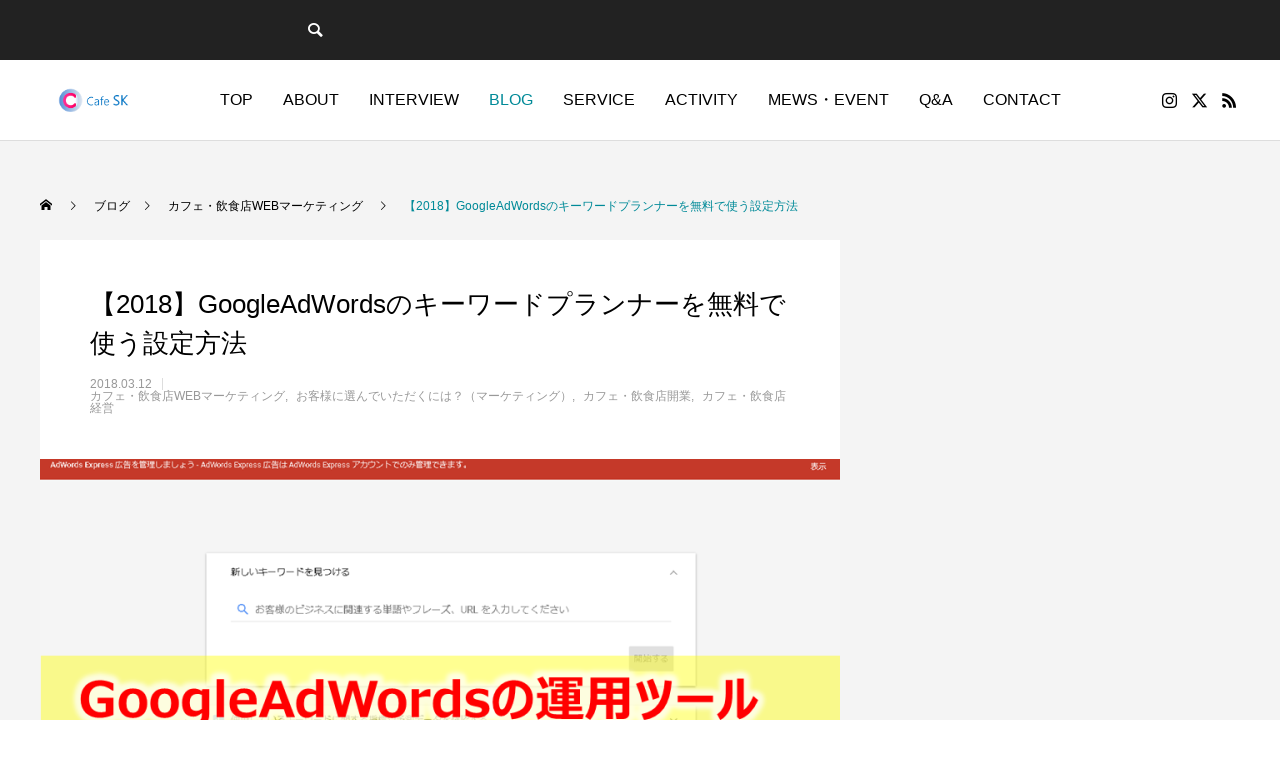

--- FILE ---
content_type: text/html; charset=UTF-8
request_url: https://bm-emotivation.com/keywordplanner/
body_size: 27749
content:
<!DOCTYPE html>
<html class="pc" dir="ltr" lang="ja" prefix="og: https://ogp.me/ns#">
<head>
<meta charset="UTF-8">
<!--[if IE]><meta http-equiv="X-UA-Compatible" content="IE=edge"><![endif]-->
<meta name="viewport" content="width=device-width">
<title>【2018】GoogleAdWordsのキーワードプランナーを無料で使う設定方法 | CafeSK -カフェサク-カフェと世界を繋げる</title>
<meta name="description" content="キーワードプランナーとはキーワードプランナーとは特定の検索ワードがどれくらい検索されているかを数値化したり自分のサイトや他のサイトがどんなキーワードで検索されているか各ページごとに調べることができるツールです。">
<link rel="pingback" href="https://bm-emotivation.com/blog/xmlrpc.php">

		<!-- All in One SEO 4.9.2 - aioseo.com -->
	<meta name="description" content="GoogleAdWordsのキーワードプランナーを無料で使うための設定方法を画像入りで解説しました。ポイントは『お支払情報の確認』のページです。" />
	<meta name="robots" content="max-snippet:-1, max-image-preview:large, max-video-preview:-1" />
	<meta name="author" content="Yousuke Takizawa"/>
	<meta name="google-site-verification" content="DsZ8O7uSHMQgoa8zJhVS7BW_2853uMdeo9YF7GYEDS4" />
	<meta name="keywords" content="キーワードプランナー、キーワード選定、seo、googleadwords" />
	<link rel="canonical" href="https://bm-emotivation.com/keywordplanner/" />
	<meta name="generator" content="All in One SEO (AIOSEO) 4.9.2" />

		<!-- Google tag (gtag.js) -->
<script async src="https://www.googletagmanager.com/gtag/js?id=G-JESE6KKYJR"></script>
<script>
  window.dataLayer = window.dataLayer || [];
  function gtag(){dataLayer.push(arguments);}
  gtag('js', new Date());

  gtag('config', 'G-JESE6KKYJR');
</script>
		<meta property="og:locale" content="ja_JP" />
		<meta property="og:site_name" content="cafeSK カフェサク　カフェコンサルタントのビジネスブログ" />
		<meta property="og:type" content="article" />
		<meta property="og:title" content="【2018】GoogleAdWordsのキーワードプランナーを無料で使う設定方法" />
		<meta property="og:description" content="GoogleAdWordsのキーワードプランナーを無料で使うための設定方法を画像入りで解説しました。ポイントは『お支払情報の確認』のページです。" />
		<meta property="og:url" content="https://bm-emotivation.com/keywordplanner/" />
		<meta property="og:image" content="https://bm-emotivation.com/blog/wp-content/uploads/2018/03/21c388ab281081e29e8ed71e91a0b864.png" />
		<meta property="og:image:secure_url" content="https://bm-emotivation.com/blog/wp-content/uploads/2018/03/21c388ab281081e29e8ed71e91a0b864.png" />
		<meta property="og:image:width" content="960" />
		<meta property="og:image:height" content="720" />
		<meta property="article:published_time" content="2018-03-12T02:27:06+00:00" />
		<meta property="article:modified_time" content="2018-03-12T03:16:19+00:00" />
		<meta name="twitter:card" content="summary_large_image" />
		<meta name="twitter:site" content="@yousuketakizawa" />
		<meta name="twitter:title" content="【2018】GoogleAdWordsのキーワードプランナーを無料で使う設定方法" />
		<meta name="twitter:description" content="GoogleAdWordsのキーワードプランナーを無料で使うための設定方法を画像入りで解説しました。ポイントは『お支払情報の確認』のページです。" />
		<meta name="twitter:creator" content="@yousuketakizawa" />
		<meta name="twitter:image" content="https://bm-emotivation.com/blog/wp-content/uploads/2018/03/21c388ab281081e29e8ed71e91a0b864.png" />
		<script type="application/ld+json" class="aioseo-schema">
			{"@context":"https:\/\/schema.org","@graph":[{"@type":"Article","@id":"https:\/\/bm-emotivation.com\/keywordplanner\/#article","name":"\u30102018\u3011GoogleAdWords\u306e\u30ad\u30fc\u30ef\u30fc\u30c9\u30d7\u30e9\u30f3\u30ca\u30fc\u3092\u7121\u6599\u3067\u4f7f\u3046\u8a2d\u5b9a\u65b9\u6cd5 | CafeSK -\u30ab\u30d5\u30a7\u30b5\u30af-\u30ab\u30d5\u30a7\u3068\u4e16\u754c\u3092\u7e4b\u3052\u308b","headline":"\u30102018\u3011GoogleAdWords\u306e\u30ad\u30fc\u30ef\u30fc\u30c9\u30d7\u30e9\u30f3\u30ca\u30fc\u3092\u7121\u6599\u3067\u4f7f\u3046\u8a2d\u5b9a\u65b9\u6cd5","author":{"@id":"https:\/\/bm-emotivation.com\/author\/yousuketakizawa\/#author"},"publisher":{"@id":"https:\/\/bm-emotivation.com\/#organization"},"image":{"@type":"ImageObject","url":"https:\/\/i0.wp.com\/bm-emotivation.com\/blog\/wp-content\/uploads\/2018\/03\/21c388ab281081e29e8ed71e91a0b864.png?fit=960%2C720&ssl=1","width":960,"height":720},"datePublished":"2018-03-12T11:27:06+09:00","dateModified":"2018-03-12T12:16:19+09:00","inLanguage":"ja","mainEntityOfPage":{"@id":"https:\/\/bm-emotivation.com\/keywordplanner\/#webpage"},"isPartOf":{"@id":"https:\/\/bm-emotivation.com\/keywordplanner\/#webpage"},"articleSection":"\u30ab\u30d5\u30a7\u30fb\u98f2\u98df\u5e97WEB\u30de\u30fc\u30b1\u30c6\u30a3\u30f3\u30b0, \u304a\u5ba2\u69d8\u306b\u9078\u3093\u3067\u3044\u305f\u3060\u304f\u306b\u306f\uff1f\uff08\u30de\u30fc\u30b1\u30c6\u30a3\u30f3\u30b0\uff09, \u30ab\u30d5\u30a7\u30fb\u98f2\u98df\u5e97\u958b\u696d, \u30ab\u30d5\u30a7\u30fb\u98f2\u98df\u5e97\u7d4c\u55b6, SEO, \u30ad\u30fc\u30ef\u30fc\u30c9\u30d7\u30e9\u30f3\u30ca\u30fc, \u30ad\u30fc\u30ef\u30fc\u30c9\u9078\u5b9a, GoogleAdWords"},{"@type":"BreadcrumbList","@id":"https:\/\/bm-emotivation.com\/keywordplanner\/#breadcrumblist","itemListElement":[{"@type":"ListItem","@id":"https:\/\/bm-emotivation.com#listItem","position":1,"name":"\u30db\u30fc\u30e0","item":"https:\/\/bm-emotivation.com","nextItem":{"@type":"ListItem","@id":"https:\/\/bm-emotivation.com\/category\/cafe-keiei\/#listItem","name":"\u30ab\u30d5\u30a7\u30fb\u98f2\u98df\u5e97\u7d4c\u55b6"}},{"@type":"ListItem","@id":"https:\/\/bm-emotivation.com\/category\/cafe-keiei\/#listItem","position":2,"name":"\u30ab\u30d5\u30a7\u30fb\u98f2\u98df\u5e97\u7d4c\u55b6","item":"https:\/\/bm-emotivation.com\/category\/cafe-keiei\/","nextItem":{"@type":"ListItem","@id":"https:\/\/bm-emotivation.com\/category\/cafe-keiei\/marketing\/#listItem","name":"\u304a\u5ba2\u69d8\u306b\u9078\u3093\u3067\u3044\u305f\u3060\u304f\u306b\u306f\uff1f\uff08\u30de\u30fc\u30b1\u30c6\u30a3\u30f3\u30b0\uff09"},"previousItem":{"@type":"ListItem","@id":"https:\/\/bm-emotivation.com#listItem","name":"\u30db\u30fc\u30e0"}},{"@type":"ListItem","@id":"https:\/\/bm-emotivation.com\/category\/cafe-keiei\/marketing\/#listItem","position":3,"name":"\u304a\u5ba2\u69d8\u306b\u9078\u3093\u3067\u3044\u305f\u3060\u304f\u306b\u306f\uff1f\uff08\u30de\u30fc\u30b1\u30c6\u30a3\u30f3\u30b0\uff09","item":"https:\/\/bm-emotivation.com\/category\/cafe-keiei\/marketing\/","nextItem":{"@type":"ListItem","@id":"https:\/\/bm-emotivation.com\/category\/cafe-keiei\/marketing\/webmarketing\/#listItem","name":"\u30ab\u30d5\u30a7\u30fb\u98f2\u98df\u5e97WEB\u30de\u30fc\u30b1\u30c6\u30a3\u30f3\u30b0"},"previousItem":{"@type":"ListItem","@id":"https:\/\/bm-emotivation.com\/category\/cafe-keiei\/#listItem","name":"\u30ab\u30d5\u30a7\u30fb\u98f2\u98df\u5e97\u7d4c\u55b6"}},{"@type":"ListItem","@id":"https:\/\/bm-emotivation.com\/category\/cafe-keiei\/marketing\/webmarketing\/#listItem","position":4,"name":"\u30ab\u30d5\u30a7\u30fb\u98f2\u98df\u5e97WEB\u30de\u30fc\u30b1\u30c6\u30a3\u30f3\u30b0","item":"https:\/\/bm-emotivation.com\/category\/cafe-keiei\/marketing\/webmarketing\/","nextItem":{"@type":"ListItem","@id":"https:\/\/bm-emotivation.com\/keywordplanner\/#listItem","name":"\u30102018\u3011GoogleAdWords\u306e\u30ad\u30fc\u30ef\u30fc\u30c9\u30d7\u30e9\u30f3\u30ca\u30fc\u3092\u7121\u6599\u3067\u4f7f\u3046\u8a2d\u5b9a\u65b9\u6cd5"},"previousItem":{"@type":"ListItem","@id":"https:\/\/bm-emotivation.com\/category\/cafe-keiei\/marketing\/#listItem","name":"\u304a\u5ba2\u69d8\u306b\u9078\u3093\u3067\u3044\u305f\u3060\u304f\u306b\u306f\uff1f\uff08\u30de\u30fc\u30b1\u30c6\u30a3\u30f3\u30b0\uff09"}},{"@type":"ListItem","@id":"https:\/\/bm-emotivation.com\/keywordplanner\/#listItem","position":5,"name":"\u30102018\u3011GoogleAdWords\u306e\u30ad\u30fc\u30ef\u30fc\u30c9\u30d7\u30e9\u30f3\u30ca\u30fc\u3092\u7121\u6599\u3067\u4f7f\u3046\u8a2d\u5b9a\u65b9\u6cd5","previousItem":{"@type":"ListItem","@id":"https:\/\/bm-emotivation.com\/category\/cafe-keiei\/marketing\/webmarketing\/#listItem","name":"\u30ab\u30d5\u30a7\u30fb\u98f2\u98df\u5e97WEB\u30de\u30fc\u30b1\u30c6\u30a3\u30f3\u30b0"}}]},{"@type":"Organization","@id":"https:\/\/bm-emotivation.com\/#organization","name":"CafeSK -\u30ab\u30d5\u30a7\u30b5\u30af-\u30ab\u30d5\u30a7\u3068\u4e16\u754c\u3092\u7e4b\u3052\u308b","description":"\u65e5\u5e38\u306b\u30ab\u30d5\u30a7\u304c\u3042\u308b\u6bce\u65e5\u3092","url":"https:\/\/bm-emotivation.com\/","sameAs":["https:\/\/twitter.com\/yousuketakizawa"]},{"@type":"Person","@id":"https:\/\/bm-emotivation.com\/author\/yousuketakizawa\/#author","url":"https:\/\/bm-emotivation.com\/author\/yousuketakizawa\/","name":"Yousuke Takizawa","image":{"@type":"ImageObject","@id":"https:\/\/bm-emotivation.com\/keywordplanner\/#authorImage","url":"https:\/\/bm-emotivation.com\/blog\/wp-content\/uploads\/2019\/09\/74cecdb78c1d9e360ef608ceab490611-96x96.png","width":96,"height":96,"caption":"Yousuke Takizawa"}},{"@type":"WebPage","@id":"https:\/\/bm-emotivation.com\/keywordplanner\/#webpage","url":"https:\/\/bm-emotivation.com\/keywordplanner\/","name":"\u30102018\u3011GoogleAdWords\u306e\u30ad\u30fc\u30ef\u30fc\u30c9\u30d7\u30e9\u30f3\u30ca\u30fc\u3092\u7121\u6599\u3067\u4f7f\u3046\u8a2d\u5b9a\u65b9\u6cd5 | CafeSK -\u30ab\u30d5\u30a7\u30b5\u30af-\u30ab\u30d5\u30a7\u3068\u4e16\u754c\u3092\u7e4b\u3052\u308b","description":"GoogleAdWords\u306e\u30ad\u30fc\u30ef\u30fc\u30c9\u30d7\u30e9\u30f3\u30ca\u30fc\u3092\u7121\u6599\u3067\u4f7f\u3046\u305f\u3081\u306e\u8a2d\u5b9a\u65b9\u6cd5\u3092\u753b\u50cf\u5165\u308a\u3067\u89e3\u8aac\u3057\u307e\u3057\u305f\u3002\u30dd\u30a4\u30f3\u30c8\u306f\u300e\u304a\u652f\u6255\u60c5\u5831\u306e\u78ba\u8a8d\u300f\u306e\u30da\u30fc\u30b8\u3067\u3059\u3002","inLanguage":"ja","isPartOf":{"@id":"https:\/\/bm-emotivation.com\/#website"},"breadcrumb":{"@id":"https:\/\/bm-emotivation.com\/keywordplanner\/#breadcrumblist"},"author":{"@id":"https:\/\/bm-emotivation.com\/author\/yousuketakizawa\/#author"},"creator":{"@id":"https:\/\/bm-emotivation.com\/author\/yousuketakizawa\/#author"},"image":{"@type":"ImageObject","url":"https:\/\/i0.wp.com\/bm-emotivation.com\/blog\/wp-content\/uploads\/2018\/03\/21c388ab281081e29e8ed71e91a0b864.png?fit=960%2C720&ssl=1","@id":"https:\/\/bm-emotivation.com\/keywordplanner\/#mainImage","width":960,"height":720},"primaryImageOfPage":{"@id":"https:\/\/bm-emotivation.com\/keywordplanner\/#mainImage"},"datePublished":"2018-03-12T11:27:06+09:00","dateModified":"2018-03-12T12:16:19+09:00"},{"@type":"WebSite","@id":"https:\/\/bm-emotivation.com\/#website","url":"https:\/\/bm-emotivation.com\/","name":"CafeSK -\u30ab\u30d5\u30a7\u30b5\u30af-\u30ab\u30d5\u30a7\u3068\u4e16\u754c\u3092\u7e4b\u3052\u308b","description":"\u65e5\u5e38\u306b\u30ab\u30d5\u30a7\u304c\u3042\u308b\u6bce\u65e5\u3092","inLanguage":"ja","publisher":{"@id":"https:\/\/bm-emotivation.com\/#organization"}}]}
		</script>
		<!-- All in One SEO -->

<link rel='dns-prefetch' href='//webfonts.xserver.jp' />
<link rel='dns-prefetch' href='//secure.gravatar.com' />
<link rel='dns-prefetch' href='//stats.wp.com' />
<link rel='dns-prefetch' href='//v0.wordpress.com' />
<link rel='preconnect' href='//i0.wp.com' />
<link rel="alternate" type="application/rss+xml" title="CafeSK -カフェサク-カフェと世界を繋げる &raquo; フィード" href="https://bm-emotivation.com/feed/" />
<link rel="alternate" type="application/rss+xml" title="CafeSK -カフェサク-カフェと世界を繋げる &raquo; コメントフィード" href="https://bm-emotivation.com/comments/feed/" />
<link rel="alternate" type="application/rss+xml" title="CafeSK -カフェサク-カフェと世界を繋げる &raquo; 【2018】GoogleAdWordsのキーワードプランナーを無料で使う設定方法 のコメントのフィード" href="https://bm-emotivation.com/keywordplanner/feed/" />
<link rel="alternate" title="oEmbed (JSON)" type="application/json+oembed" href="https://bm-emotivation.com/wp-json/oembed/1.0/embed?url=https%3A%2F%2Fbm-emotivation.com%2Fkeywordplanner%2F" />
<link rel="alternate" title="oEmbed (XML)" type="text/xml+oembed" href="https://bm-emotivation.com/wp-json/oembed/1.0/embed?url=https%3A%2F%2Fbm-emotivation.com%2Fkeywordplanner%2F&#038;format=xml" />
<link rel="preconnect" href="https://fonts.googleapis.com">
<link rel="preconnect" href="https://fonts.gstatic.com" crossorigin>
<link href="https://fonts.googleapis.com/css2?family=Noto+Sans+JP:wght@400;600" rel="stylesheet">
<style id='wp-img-auto-sizes-contain-inline-css' type='text/css'>
img:is([sizes=auto i],[sizes^="auto," i]){contain-intrinsic-size:3000px 1500px}
/*# sourceURL=wp-img-auto-sizes-contain-inline-css */
</style>
<link rel='stylesheet' id='jetpack_related-posts-css' href='https://bm-emotivation.com/blog/wp-content/plugins/jetpack/modules/related-posts/related-posts.css?ver=20240116' type='text/css' media='all' />
<link rel='stylesheet' id='style-css' href='https://bm-emotivation.com/blog/wp-content/themes/anthem_tcd083/style.css?ver=1.16.3' type='text/css' media='all' />
<link rel='stylesheet' id='wp-block-library-css' href='https://bm-emotivation.com/blog/wp-includes/css/dist/block-library/style.min.css?ver=6.9' type='text/css' media='all' />
<style id='global-styles-inline-css' type='text/css'>
:root{--wp--preset--aspect-ratio--square: 1;--wp--preset--aspect-ratio--4-3: 4/3;--wp--preset--aspect-ratio--3-4: 3/4;--wp--preset--aspect-ratio--3-2: 3/2;--wp--preset--aspect-ratio--2-3: 2/3;--wp--preset--aspect-ratio--16-9: 16/9;--wp--preset--aspect-ratio--9-16: 9/16;--wp--preset--color--black: #000000;--wp--preset--color--cyan-bluish-gray: #abb8c3;--wp--preset--color--white: #ffffff;--wp--preset--color--pale-pink: #f78da7;--wp--preset--color--vivid-red: #cf2e2e;--wp--preset--color--luminous-vivid-orange: #ff6900;--wp--preset--color--luminous-vivid-amber: #fcb900;--wp--preset--color--light-green-cyan: #7bdcb5;--wp--preset--color--vivid-green-cyan: #00d084;--wp--preset--color--pale-cyan-blue: #8ed1fc;--wp--preset--color--vivid-cyan-blue: #0693e3;--wp--preset--color--vivid-purple: #9b51e0;--wp--preset--gradient--vivid-cyan-blue-to-vivid-purple: linear-gradient(135deg,rgb(6,147,227) 0%,rgb(155,81,224) 100%);--wp--preset--gradient--light-green-cyan-to-vivid-green-cyan: linear-gradient(135deg,rgb(122,220,180) 0%,rgb(0,208,130) 100%);--wp--preset--gradient--luminous-vivid-amber-to-luminous-vivid-orange: linear-gradient(135deg,rgb(252,185,0) 0%,rgb(255,105,0) 100%);--wp--preset--gradient--luminous-vivid-orange-to-vivid-red: linear-gradient(135deg,rgb(255,105,0) 0%,rgb(207,46,46) 100%);--wp--preset--gradient--very-light-gray-to-cyan-bluish-gray: linear-gradient(135deg,rgb(238,238,238) 0%,rgb(169,184,195) 100%);--wp--preset--gradient--cool-to-warm-spectrum: linear-gradient(135deg,rgb(74,234,220) 0%,rgb(151,120,209) 20%,rgb(207,42,186) 40%,rgb(238,44,130) 60%,rgb(251,105,98) 80%,rgb(254,248,76) 100%);--wp--preset--gradient--blush-light-purple: linear-gradient(135deg,rgb(255,206,236) 0%,rgb(152,150,240) 100%);--wp--preset--gradient--blush-bordeaux: linear-gradient(135deg,rgb(254,205,165) 0%,rgb(254,45,45) 50%,rgb(107,0,62) 100%);--wp--preset--gradient--luminous-dusk: linear-gradient(135deg,rgb(255,203,112) 0%,rgb(199,81,192) 50%,rgb(65,88,208) 100%);--wp--preset--gradient--pale-ocean: linear-gradient(135deg,rgb(255,245,203) 0%,rgb(182,227,212) 50%,rgb(51,167,181) 100%);--wp--preset--gradient--electric-grass: linear-gradient(135deg,rgb(202,248,128) 0%,rgb(113,206,126) 100%);--wp--preset--gradient--midnight: linear-gradient(135deg,rgb(2,3,129) 0%,rgb(40,116,252) 100%);--wp--preset--font-size--small: 13px;--wp--preset--font-size--medium: 20px;--wp--preset--font-size--large: 36px;--wp--preset--font-size--x-large: 42px;--wp--preset--spacing--20: 0.44rem;--wp--preset--spacing--30: 0.67rem;--wp--preset--spacing--40: 1rem;--wp--preset--spacing--50: 1.5rem;--wp--preset--spacing--60: 2.25rem;--wp--preset--spacing--70: 3.38rem;--wp--preset--spacing--80: 5.06rem;--wp--preset--shadow--natural: 6px 6px 9px rgba(0, 0, 0, 0.2);--wp--preset--shadow--deep: 12px 12px 50px rgba(0, 0, 0, 0.4);--wp--preset--shadow--sharp: 6px 6px 0px rgba(0, 0, 0, 0.2);--wp--preset--shadow--outlined: 6px 6px 0px -3px rgb(255, 255, 255), 6px 6px rgb(0, 0, 0);--wp--preset--shadow--crisp: 6px 6px 0px rgb(0, 0, 0);}:where(.is-layout-flex){gap: 0.5em;}:where(.is-layout-grid){gap: 0.5em;}body .is-layout-flex{display: flex;}.is-layout-flex{flex-wrap: wrap;align-items: center;}.is-layout-flex > :is(*, div){margin: 0;}body .is-layout-grid{display: grid;}.is-layout-grid > :is(*, div){margin: 0;}:where(.wp-block-columns.is-layout-flex){gap: 2em;}:where(.wp-block-columns.is-layout-grid){gap: 2em;}:where(.wp-block-post-template.is-layout-flex){gap: 1.25em;}:where(.wp-block-post-template.is-layout-grid){gap: 1.25em;}.has-black-color{color: var(--wp--preset--color--black) !important;}.has-cyan-bluish-gray-color{color: var(--wp--preset--color--cyan-bluish-gray) !important;}.has-white-color{color: var(--wp--preset--color--white) !important;}.has-pale-pink-color{color: var(--wp--preset--color--pale-pink) !important;}.has-vivid-red-color{color: var(--wp--preset--color--vivid-red) !important;}.has-luminous-vivid-orange-color{color: var(--wp--preset--color--luminous-vivid-orange) !important;}.has-luminous-vivid-amber-color{color: var(--wp--preset--color--luminous-vivid-amber) !important;}.has-light-green-cyan-color{color: var(--wp--preset--color--light-green-cyan) !important;}.has-vivid-green-cyan-color{color: var(--wp--preset--color--vivid-green-cyan) !important;}.has-pale-cyan-blue-color{color: var(--wp--preset--color--pale-cyan-blue) !important;}.has-vivid-cyan-blue-color{color: var(--wp--preset--color--vivid-cyan-blue) !important;}.has-vivid-purple-color{color: var(--wp--preset--color--vivid-purple) !important;}.has-black-background-color{background-color: var(--wp--preset--color--black) !important;}.has-cyan-bluish-gray-background-color{background-color: var(--wp--preset--color--cyan-bluish-gray) !important;}.has-white-background-color{background-color: var(--wp--preset--color--white) !important;}.has-pale-pink-background-color{background-color: var(--wp--preset--color--pale-pink) !important;}.has-vivid-red-background-color{background-color: var(--wp--preset--color--vivid-red) !important;}.has-luminous-vivid-orange-background-color{background-color: var(--wp--preset--color--luminous-vivid-orange) !important;}.has-luminous-vivid-amber-background-color{background-color: var(--wp--preset--color--luminous-vivid-amber) !important;}.has-light-green-cyan-background-color{background-color: var(--wp--preset--color--light-green-cyan) !important;}.has-vivid-green-cyan-background-color{background-color: var(--wp--preset--color--vivid-green-cyan) !important;}.has-pale-cyan-blue-background-color{background-color: var(--wp--preset--color--pale-cyan-blue) !important;}.has-vivid-cyan-blue-background-color{background-color: var(--wp--preset--color--vivid-cyan-blue) !important;}.has-vivid-purple-background-color{background-color: var(--wp--preset--color--vivid-purple) !important;}.has-black-border-color{border-color: var(--wp--preset--color--black) !important;}.has-cyan-bluish-gray-border-color{border-color: var(--wp--preset--color--cyan-bluish-gray) !important;}.has-white-border-color{border-color: var(--wp--preset--color--white) !important;}.has-pale-pink-border-color{border-color: var(--wp--preset--color--pale-pink) !important;}.has-vivid-red-border-color{border-color: var(--wp--preset--color--vivid-red) !important;}.has-luminous-vivid-orange-border-color{border-color: var(--wp--preset--color--luminous-vivid-orange) !important;}.has-luminous-vivid-amber-border-color{border-color: var(--wp--preset--color--luminous-vivid-amber) !important;}.has-light-green-cyan-border-color{border-color: var(--wp--preset--color--light-green-cyan) !important;}.has-vivid-green-cyan-border-color{border-color: var(--wp--preset--color--vivid-green-cyan) !important;}.has-pale-cyan-blue-border-color{border-color: var(--wp--preset--color--pale-cyan-blue) !important;}.has-vivid-cyan-blue-border-color{border-color: var(--wp--preset--color--vivid-cyan-blue) !important;}.has-vivid-purple-border-color{border-color: var(--wp--preset--color--vivid-purple) !important;}.has-vivid-cyan-blue-to-vivid-purple-gradient-background{background: var(--wp--preset--gradient--vivid-cyan-blue-to-vivid-purple) !important;}.has-light-green-cyan-to-vivid-green-cyan-gradient-background{background: var(--wp--preset--gradient--light-green-cyan-to-vivid-green-cyan) !important;}.has-luminous-vivid-amber-to-luminous-vivid-orange-gradient-background{background: var(--wp--preset--gradient--luminous-vivid-amber-to-luminous-vivid-orange) !important;}.has-luminous-vivid-orange-to-vivid-red-gradient-background{background: var(--wp--preset--gradient--luminous-vivid-orange-to-vivid-red) !important;}.has-very-light-gray-to-cyan-bluish-gray-gradient-background{background: var(--wp--preset--gradient--very-light-gray-to-cyan-bluish-gray) !important;}.has-cool-to-warm-spectrum-gradient-background{background: var(--wp--preset--gradient--cool-to-warm-spectrum) !important;}.has-blush-light-purple-gradient-background{background: var(--wp--preset--gradient--blush-light-purple) !important;}.has-blush-bordeaux-gradient-background{background: var(--wp--preset--gradient--blush-bordeaux) !important;}.has-luminous-dusk-gradient-background{background: var(--wp--preset--gradient--luminous-dusk) !important;}.has-pale-ocean-gradient-background{background: var(--wp--preset--gradient--pale-ocean) !important;}.has-electric-grass-gradient-background{background: var(--wp--preset--gradient--electric-grass) !important;}.has-midnight-gradient-background{background: var(--wp--preset--gradient--midnight) !important;}.has-small-font-size{font-size: var(--wp--preset--font-size--small) !important;}.has-medium-font-size{font-size: var(--wp--preset--font-size--medium) !important;}.has-large-font-size{font-size: var(--wp--preset--font-size--large) !important;}.has-x-large-font-size{font-size: var(--wp--preset--font-size--x-large) !important;}
/*# sourceURL=global-styles-inline-css */
</style>

<style id='classic-theme-styles-inline-css' type='text/css'>
/*! This file is auto-generated */
.wp-block-button__link{color:#fff;background-color:#32373c;border-radius:9999px;box-shadow:none;text-decoration:none;padding:calc(.667em + 2px) calc(1.333em + 2px);font-size:1.125em}.wp-block-file__button{background:#32373c;color:#fff;text-decoration:none}
/*# sourceURL=/wp-includes/css/classic-themes.min.css */
</style>
<link rel='stylesheet' id='wpdm-fonticon-css' href='https://bm-emotivation.com/blog/wp-content/plugins/download-manager/assets/wpdm-iconfont/css/wpdm-icons.css?ver=6.9' type='text/css' media='all' />
<link rel='stylesheet' id='wpdm-front-css' href='https://bm-emotivation.com/blog/wp-content/plugins/download-manager/assets/css/front.min.css?ver=6.9' type='text/css' media='all' />
<link rel='stylesheet' id='toc-screen-css' href='https://bm-emotivation.com/blog/wp-content/plugins/table-of-contents-plus/screen.min.css?ver=2411.1' type='text/css' media='all' />
<link rel='stylesheet' id='yyi_rinker_stylesheet-css' href='https://bm-emotivation.com/blog/wp-content/plugins/yyi-rinker/css/style.css?v=1.11.1&#038;ver=6.9' type='text/css' media='all' />
<link rel='stylesheet' id='jetpack-swiper-library-css' href='https://bm-emotivation.com/blog/wp-content/plugins/jetpack/_inc/blocks/swiper.css?ver=15.3.1' type='text/css' media='all' />
<link rel='stylesheet' id='jetpack-carousel-css' href='https://bm-emotivation.com/blog/wp-content/plugins/jetpack/modules/carousel/jetpack-carousel.css?ver=15.3.1' type='text/css' media='all' />
<link rel='stylesheet' id='sharedaddy-css' href='https://bm-emotivation.com/blog/wp-content/plugins/jetpack/modules/sharedaddy/sharing.css?ver=15.3.1' type='text/css' media='all' />
<link rel='stylesheet' id='social-logos-css' href='https://bm-emotivation.com/blog/wp-content/plugins/jetpack/_inc/social-logos/social-logos.min.css?ver=15.3.1' type='text/css' media='all' />
<style>:root {
  --tcd-font-type1: Arial,"Hiragino Sans","Yu Gothic Medium","Meiryo",sans-serif;
  --tcd-font-type2: "Times New Roman",Times,"Yu Mincho","游明朝","游明朝体","Hiragino Mincho Pro",serif;
  --tcd-font-type3: Palatino,"Yu Kyokasho","游教科書体","UD デジタル 教科書体 N","游明朝","游明朝体","Hiragino Mincho Pro","Meiryo",serif;
  --tcd-font-type-logo: "Noto Sans JP",sans-serif;
}</style>
<script type="text/javascript" id="jetpack_related-posts-js-extra">
/* <![CDATA[ */
var related_posts_js_options = {"post_heading":"h4"};
//# sourceURL=jetpack_related-posts-js-extra
/* ]]> */
</script>
<script type="text/javascript" src="https://bm-emotivation.com/blog/wp-content/plugins/jetpack/_inc/build/related-posts/related-posts.min.js?ver=20240116" id="jetpack_related-posts-js"></script>
<script type="text/javascript" src="https://bm-emotivation.com/blog/wp-includes/js/jquery/jquery.min.js?ver=3.7.1" id="jquery-core-js"></script>
<script type="text/javascript" src="https://bm-emotivation.com/blog/wp-includes/js/jquery/jquery-migrate.min.js?ver=3.4.1" id="jquery-migrate-js"></script>
<script type="text/javascript" src="//webfonts.xserver.jp/js/xserverv3.js?fadein=0&amp;ver=2.0.9" id="typesquare_std-js"></script>
<script type="text/javascript" src="https://bm-emotivation.com/blog/wp-content/plugins/download-manager/assets/js/wpdm.min.js?ver=6.9" id="wpdm-frontend-js-js"></script>
<script type="text/javascript" id="wpdm-frontjs-js-extra">
/* <![CDATA[ */
var wpdm_url = {"home":"https://bm-emotivation.com/","site":"https://bm-emotivation.com/blog/","ajax":"https://bm-emotivation.com/blog/wp-admin/admin-ajax.php"};
var wpdm_js = {"spinner":"\u003Ci class=\"wpdm-icon wpdm-sun wpdm-spin\"\u003E\u003C/i\u003E","client_id":"1a952881c897fcf687303093f1f1d7b9"};
var wpdm_strings = {"pass_var":"\u30d1\u30b9\u30ef\u30fc\u30c9\u78ba\u8a8d\u5b8c\u4e86 !","pass_var_q":"\u30c0\u30a6\u30f3\u30ed\u30fc\u30c9\u3092\u958b\u59cb\u3059\u308b\u306b\u306f\u3001\u6b21\u306e\u30dc\u30bf\u30f3\u3092\u30af\u30ea\u30c3\u30af\u3057\u3066\u304f\u3060\u3055\u3044\u3002","start_dl":"\u30c0\u30a6\u30f3\u30ed\u30fc\u30c9\u958b\u59cb"};
//# sourceURL=wpdm-frontjs-js-extra
/* ]]> */
</script>
<script type="text/javascript" src="https://bm-emotivation.com/blog/wp-content/plugins/download-manager/assets/js/front.min.js?ver=3.3.39" id="wpdm-frontjs-js"></script>
<script type="text/javascript" src="https://bm-emotivation.com/blog/wp-content/plugins/yyi-rinker/js/event-tracking.js?v=1.11.1" id="yyi_rinker_event_tracking_script-js"></script>
<link rel="https://api.w.org/" href="https://bm-emotivation.com/wp-json/" /><link rel="alternate" title="JSON" type="application/json" href="https://bm-emotivation.com/wp-json/wp/v2/posts/2202" /><link rel='shortlink' href='https://wp.me/p94dHy-zw' />
		<script type="text/javascript">
				(function(c,l,a,r,i,t,y){
					c[a]=c[a]||function(){(c[a].q=c[a].q||[]).push(arguments)};t=l.createElement(r);t.async=1;
					t.src="https://www.clarity.ms/tag/"+i+"?ref=wordpress";y=l.getElementsByTagName(r)[0];y.parentNode.insertBefore(t,y);
				})(window, document, "clarity", "script", "m4l4atcpz7");
		</script>
			<style>img#wpstats{display:none}</style>
		<script type="text/javascript" language="javascript">
    var vc_pid = "885608483";
</script><script type="text/javascript" src="//aml.valuecommerce.com/vcdal.js" async></script><style>
.yyi-rinker-images {
    display: flex;
    justify-content: center;
    align-items: center;
    position: relative;

}
div.yyi-rinker-image img.yyi-rinker-main-img.hidden {
    display: none;
}

.yyi-rinker-images-arrow {
    cursor: pointer;
    position: absolute;
    top: 50%;
    display: block;
    margin-top: -11px;
    opacity: 0.6;
    width: 22px;
}

.yyi-rinker-images-arrow-left{
    left: -10px;
}
.yyi-rinker-images-arrow-right{
    right: -10px;
}

.yyi-rinker-images-arrow-left.hidden {
    display: none;
}

.yyi-rinker-images-arrow-right.hidden {
    display: none;
}
div.yyi-rinker-contents.yyi-rinker-design-tate  div.yyi-rinker-box{
    flex-direction: column;
}

div.yyi-rinker-contents.yyi-rinker-design-slim div.yyi-rinker-box .yyi-rinker-links {
    flex-direction: column;
}

div.yyi-rinker-contents.yyi-rinker-design-slim div.yyi-rinker-info {
    width: 100%;
}

div.yyi-rinker-contents.yyi-rinker-design-slim .yyi-rinker-title {
    text-align: center;
}

div.yyi-rinker-contents.yyi-rinker-design-slim .yyi-rinker-links {
    text-align: center;
}
div.yyi-rinker-contents.yyi-rinker-design-slim .yyi-rinker-image {
    margin: auto;
}

div.yyi-rinker-contents.yyi-rinker-design-slim div.yyi-rinker-info ul.yyi-rinker-links li {
	align-self: stretch;
}
div.yyi-rinker-contents.yyi-rinker-design-slim div.yyi-rinker-box div.yyi-rinker-info {
	padding: 0;
}
div.yyi-rinker-contents.yyi-rinker-design-slim div.yyi-rinker-box {
	flex-direction: column;
	padding: 14px 5px 0;
}

.yyi-rinker-design-slim div.yyi-rinker-box div.yyi-rinker-info {
	text-align: center;
}

.yyi-rinker-design-slim div.price-box span.price {
	display: block;
}

div.yyi-rinker-contents.yyi-rinker-design-slim div.yyi-rinker-info div.yyi-rinker-title a{
	font-size:16px;
}

div.yyi-rinker-contents.yyi-rinker-design-slim ul.yyi-rinker-links li.amazonkindlelink:before,  div.yyi-rinker-contents.yyi-rinker-design-slim ul.yyi-rinker-links li.amazonlink:before,  div.yyi-rinker-contents.yyi-rinker-design-slim ul.yyi-rinker-links li.rakutenlink:before, div.yyi-rinker-contents.yyi-rinker-design-slim ul.yyi-rinker-links li.yahoolink:before, div.yyi-rinker-contents.yyi-rinker-design-slim ul.yyi-rinker-links li.mercarilink:before {
	font-size:12px;
}

div.yyi-rinker-contents.yyi-rinker-design-slim ul.yyi-rinker-links li a {
	font-size: 13px;
}
.entry-content ul.yyi-rinker-links li {
	padding: 0;
}

div.yyi-rinker-contents .yyi-rinker-attention.attention_desing_right_ribbon {
    width: 89px;
    height: 91px;
    position: absolute;
    top: -1px;
    right: -1px;
    left: auto;
    overflow: hidden;
}

div.yyi-rinker-contents .yyi-rinker-attention.attention_desing_right_ribbon span {
    display: inline-block;
    width: 146px;
    position: absolute;
    padding: 4px 0;
    left: -13px;
    top: 12px;
    text-align: center;
    font-size: 12px;
    line-height: 24px;
    -webkit-transform: rotate(45deg);
    transform: rotate(45deg);
    box-shadow: 0 1px 3px rgba(0, 0, 0, 0.2);
}

div.yyi-rinker-contents .yyi-rinker-attention.attention_desing_right_ribbon {
    background: none;
}
.yyi-rinker-attention.attention_desing_right_ribbon .yyi-rinker-attention-after,
.yyi-rinker-attention.attention_desing_right_ribbon .yyi-rinker-attention-before{
display:none;
}
div.yyi-rinker-use-right_ribbon div.yyi-rinker-title {
    margin-right: 2rem;
}

				</style><link rel="stylesheet" href="https://bm-emotivation.com/blog/wp-content/themes/anthem_tcd083/css/design-plus.css?ver=1.16.3">
<link rel="stylesheet" href="https://bm-emotivation.com/blog/wp-content/themes/anthem_tcd083/css/sns-botton.css?ver=1.16.3">
<link rel="stylesheet" media="screen and (max-width:1251px)" href="https://bm-emotivation.com/blog/wp-content/themes/anthem_tcd083/css/responsive.css?ver=1.16.3">
<link rel="stylesheet" media="screen and (max-width:1251px)" href="https://bm-emotivation.com/blog/wp-content/themes/anthem_tcd083/css/footer-bar.css?ver=1.16.3">

<script src="https://bm-emotivation.com/blog/wp-content/themes/anthem_tcd083/js/jquery.easing.1.4.js?ver=1.16.3"></script>
<script src="https://bm-emotivation.com/blog/wp-content/themes/anthem_tcd083/js/jscript.js?ver=1.16.3"></script>
<script src="https://bm-emotivation.com/blog/wp-content/themes/anthem_tcd083/js/comment.js?ver=1.16.3"></script>

<link rel="stylesheet" href="https://bm-emotivation.com/blog/wp-content/themes/anthem_tcd083/js/simplebar.css?ver=1.16.3">
<script src="https://bm-emotivation.com/blog/wp-content/themes/anthem_tcd083/js/simplebar.min.js?ver=1.16.3"></script>


<script src="https://bm-emotivation.com/blog/wp-content/themes/anthem_tcd083/js/header_fix.js?ver=1.16.3"></script>
<script src="https://bm-emotivation.com/blog/wp-content/themes/anthem_tcd083/js/header_fix_mobile.js?ver=1.16.3"></script>



<style type="text/css">

body, input, textarea { font-family: var(--tcd-font-type1); }

.rich_font, .p-vertical { font-family: var(--tcd-font-type1);  }

.rich_font_1 { font-family: var(--tcd-font-type1); }
.rich_font_2 { font-family: var(--tcd-font-type2); font-weight:500; }
.rich_font_3 { font-family: var(--tcd-font-type3); font-weight:500; }
.rich_font_type2 { font-family: Arial, "Hiragino Sans", "ヒラギノ角ゴ ProN", "Hiragino Kaku Gothic ProN", "游ゴシック", YuGothic, "メイリオ", Meiryo, sans-serif; font-weight:500; }
.rich_font_logo { font-family: var(--tcd-font-type-logo); font-weight: bold !important;}

.post_content, #next_prev_post { font-family: var(--tcd-font-type1); }
.widget_headline { font-family: var(--tcd-font-type1); }

#header_top { color:#ffffff; background:#222222; }
#header_top a, header_search .button label:before { color:#ffffff; }
#header_bottom { color:#000000; background:#ffffff; }
#header_bottom a { color:#000000; }
#header_top a:hover, #header_bottom a:hover, header_search .button label:hover:before { color:#008a98; }
#header_search .button label { background:#222222; }
.header_fix #header_bottom, .header_fix_mobile #header_bottom { background:rgba(255,255,255,1); }
.header_fix #header.active #header_bottom, .header_fix_mobile #header.active #header_bottom{ background:rgba(255,255,255,1); }
#global_menu > ul > li > a, body.home #global_menu > ul > li.current-menu-item > a { color:#000000; }
#global_menu > ul > li.active > a, #global_menu > ul > li.active_button > a { color:#008a98 !important; }
#global_menu ul ul a { color:#ffffff; background:#008a97; }
#global_menu ul ul a:hover { color:#ffffff; background:#006e7f; }
#menu_button span { background:#000; }
#menu_button:hover span { background:#008a98 !important; }
#drawer_menu { background:#222222; }
#mobile_menu a, .mobile #lang_button a { color:#ffffff; background:#222222; border-color:#444444; }
#mobile_menu li li a { color:#ffffff; background:#333333; }
#mobile_menu a:hover, #drawer_menu .close_button:hover, #mobile_menu .child_menu_button:hover { color:#ffffff; background:#00a7ce; }
#mobile_menu li li a:hover { color:#ffffff; }
#lang_button_mobile { background:#222222; }
#lang_button_mobile li { border-color:#444444; }
#lang_button_mobile li a { color:#ffffff; background:#222222; border-color:#444444; }
#lang_button_mobile li a:hover { color:#ffffff; background:#00a7ce; }
#lang_mobile_button:hover:before, #lang_mobile_button.active:before { color:#008a98; }
#header_search .input_area input, #footer_search { background:#555555; }
.megamenu_product_category_list { background:#222222; }
.megamenu_product_category_list .title { font-size:16px; }
.megamenu_blog_list { background:#222222; }
.megamenu_blog_list .title { font-size:14px; }
#footer_post_list_wrap { background:#000000; }
#footer_post_list .title_area { background:#222222; }
#footer_post_list .title { color:#ffffff; }
#footer_carousel .headline { color:#ffffff; }
#footer_carousel_inner .title { font-size:18px; }
@media screen and (max-width:750px) {
  #footer_carousel_inner .title { font-size:15px; }
}
#return_top a:before { color:#ffffff; }
#return_top a { background:#008a98; }
#return_top a:hover { background:#006e7d; }
.author_profile a.avatar img, .animate_image img, .animate_background .image, #recipe_archive .blur_image {
  width:100%; height:auto;
  -webkit-transition: transform  0.75s ease;
  transition: transform  0.75s ease;
}
.author_profile a.avatar:hover img, .animate_image:hover img, .animate_background:hover .image, #recipe_archive a:hover .blur_image {
  -webkit-transform: scale(1.2);
  transform: scale(1.2);
}



a { color:#000; }

a:hover, #header_logo a:hover, #global_menu > ul > li.current-menu-item > a, .megamenu_blog_list a:hover .title, #footer a:hover, #footer_social_link li a:hover:before, #bread_crumb a:hover, #bread_crumb li.home a:hover:after, #bread_crumb, #bread_crumb li.last, #next_prev_post a:hover,
.index_post_slider .category a:hover, .index_post_slider .carousel_arrow:hover:before, .single_copy_title_url_btn:hover, #footer_post_list a:hover .title, #footer_carousel_inner a:hover .desc, .support_list .date, .support_list .question:hover, .support_list .question.active,
.widget_tab_post_list_button a.active, .p-dropdown__list li a:hover, .p-dropdown__title:hover, .p-dropdown__title:hover:after, .p-dropdown__title:hover:after, .p-dropdown__list li a:hover, .p-dropdown__list .child_menu_button:hover, .tcdw_search_box_widget .search_area .search_button:hover:before,
#blog_list .title a:hover, #post_title_area .category a:hover, #related_post .category a:hover, #blog_list li a:hover, #index_news a .date, #index_news_slider a:hover .title, .tcd_category_list a:hover, .tcd_category_list .child_menu_button:hover, .styled_post_list1 a:hover .title,
#post_title_area .post_meta a:hover, #single_author_title_area .author_link li a:hover:before, .author_profile a:hover, .author_profile .author_link li a:hover:before, #post_meta_bottom a:hover, .cardlink_title a:hover, .comment a:hover, .comment_form_wrapper a:hover, #searchform .submit_button:hover:before
  { color: #008a98; }
#footer_sns li.note a:hover:before, .header_sns li.note a:hover:before, .author_profile .author_link li.note a:hover:before
  { background-color: #008a98; }

.megamenu_product_category_list a:hover .title_area, #comment_tab li.active a, #submit_comment:hover, #cancel_comment_reply a:hover, #wp-calendar #prev a:hover, #wp-calendar #next a:hover, #wp-calendar td a:hover,
#post_pagination p, #post_pagination a:hover, #p_readmore .button:hover, .page_navi a:hover, .page_navi span.current, #post_pagination a:hover,.c-pw__btn:hover, #post_pagination a:hover, #comment_tab li a:hover,
#footer_post_list .category a, .post_slider_widget .slick-dots button:hover::before, .post_slider_widget .slick-dots .slick-active button::before, #header_slider .slick-dots button:hover::before, #header_slider .slick-dots .slick-active button::before,
.cb_product_review .vote_buttons a:hover, .cb_product_review .vote_buttons a.active
  { background-color: #008a98; }

.megamenu_product_category_list a:hover .title_area, .megamenu_product_category_list .item:first-of-type a:hover .title_area, .index_post_slider .carousel_arrow:hover, .widget_headline, #comment_textarea textarea:focus, .c-pw__box-input:focus, .page_navi a:hover, .page_navi span.current, #post_pagination p, #post_pagination a:hover,
#header_slider .slick-dots button:hover::before, #header_slider .slick-dots .slick-active button::before, .cb_product_review .vote_buttons a:hover, .cb_product_review .vote_buttons a.active
  { border-color: #008a98; }

#footer_post_list .category a:hover { background:rgba(0,138,152,0.7); }

.widget_headline { background:#000000; }
.post_content a, .custom-html-widget a { color:#000000; }
.post_content a:hover, .custom-html-widget a:hover { color:#008a98; }
.styled_h2 {
  font-size:22px !important; text-align:left; color:#000000;   border-top:1px solid #222222;
  border-bottom:1px solid #222222;
  border-left:0px solid #222222;
  border-right:0px solid #222222;
  padding:30px 0px 30px 0px !important;
  margin:0px 0px 30px !important;
}
.styled_h3 {
  font-size:20px !important; text-align:left; color:#000000;   border-top:2px solid #222222;
  border-bottom:1px solid #dddddd;
  border-left:0px solid #dddddd;
  border-right:0px solid #dddddd;
  padding:30px 0px 30px 20px !important;
  margin:0px 0px 30px !important;
}
.styled_h4 {
  font-size:18px !important; text-align:left; color:#000000;   border-top:0px solid #dddddd;
  border-bottom:0px solid #dddddd;
  border-left:2px solid #222222;
  border-right:0px solid #dddddd;
  padding:10px 0px 10px 15px !important;
  margin:0px 0px 30px !important;
}
.styled_h5 {
  font-size:16px !important; text-align:left; color:#000000;   border-top:0px solid #dddddd;
  border-bottom:0px solid #dddddd;
  border-left:0px solid #dddddd;
  border-right:0px solid #dddddd;
  padding:15px 15px 15px 15px !important;
  margin:0px 0px 30px !important;
}
.q_custom_button1 {
  color:#ffffff !important;
  border-color:rgba(83,83,83,1);
}
.q_custom_button1.animation_type1 { background:#535353; }
.q_custom_button1:hover, .q_custom_button1:focus {
  color:#ffffff !important;
  border-color:rgba(125,125,125,1);
}
.q_custom_button1.animation_type1:hover { background:#7d7d7d; }
.q_custom_button1:before { background:#7d7d7d; }
.q_custom_button2 {
  color:#ffffff !important;
  border-color:rgba(83,83,83,1);
}
.q_custom_button2.animation_type1 { background:#535353; }
.q_custom_button2:hover, .q_custom_button2:focus {
  color:#ffffff !important;
  border-color:rgba(125,125,125,1);
}
.q_custom_button2.animation_type1:hover { background:#7d7d7d; }
.q_custom_button2:before { background:#7d7d7d; }
.q_custom_button3 {
  color:#ffffff !important;
  border-color:rgba(83,83,83,1);
}
.q_custom_button3.animation_type1 { background:#535353; }
.q_custom_button3:hover, .q_custom_button3:focus {
  color:#ffffff !important;
  border-color:rgba(125,125,125,1);
}
.q_custom_button3.animation_type1:hover { background:#7d7d7d; }
.q_custom_button3:before { background:#7d7d7d; }
.speech_balloon_left1 .speach_balloon_text { background-color: #24f2eb; border-color: #ffdfdf; color: #000000 }
.speech_balloon_left1 .speach_balloon_text::before { border-right-color: #ffdfdf }
.speech_balloon_left1 .speach_balloon_text::after { border-right-color: #24f2eb }
.speech_balloon_left2 .speach_balloon_text { background-color: #ffffff; border-color: #1e73be; color: #000000 }
.speech_balloon_left2 .speach_balloon_text::before { border-right-color: #1e73be }
.speech_balloon_left2 .speach_balloon_text::after { border-right-color: #ffffff }
.speech_balloon_right1 .speach_balloon_text { background-color: #ccf4ff; border-color: #ccf4ff; color: #000000 }
.speech_balloon_right1 .speach_balloon_text::before { border-left-color: #ccf4ff }
.speech_balloon_right1 .speach_balloon_text::after { border-left-color: #ccf4ff }
.speech_balloon_right2 .speach_balloon_text { background-color: #ffffff; border-color: #0789b5; color: #000000 }
.speech_balloon_right2 .speach_balloon_text::before { border-left-color: #0789b5 }
.speech_balloon_right2 .speach_balloon_text::after { border-left-color: #ffffff }
.qt_google_map .pb_googlemap_custom-overlay-inner { background:#000000; color:#ffffff; }
.qt_google_map .pb_googlemap_custom-overlay-inner::after { border-color:#000000 transparent transparent transparent; }
</style>

<style id="current-page-style" type="text/css">
#post_title_area .title { font-size:26px; }
#article .post_content { font-size:16px; }
#related_post .headline { font-size:16px; background:#000000; }
#comments .headline { font-size:16px; background:#000000; }
@media screen and (max-width:750px) {
  #post_title_area .title { font-size:18px; }
  #article .post_content { font-size:14px; }
  #related_post .headline { font-size:14px; }
  #comments .headline { font-size:14px; }
}
#site_loader_overlay.active #site_loader_animation {
  opacity:0;
  -webkit-transition: all 1.0s cubic-bezier(0.22, 1, 0.36, 1) 0s; transition: all 1.0s cubic-bezier(0.22, 1, 0.36, 1) 0s;
}
</style>

<script type="text/javascript">
jQuery(document).ready(function($){

  $('.megamenu_blog_slider').slick({
    infinite: true,
    dots: false,
    arrows: false,
    slidesToShow: 4,
    slidesToScroll: 1,
    swipeToSlide: true,
    touchThreshold: 20,
    adaptiveHeight: false,
    pauseOnHover: true,
    autoplay: false,
    fade: false,
    easing: 'easeOutExpo',
    speed: 700,
    autoplaySpeed: 5000
  });
  $('.megamenu_blog_list .prev_item').on('click', function() {
    $(this).closest('.megamenu_blog_list').find('.megamenu_blog_slider').slick('slickPrev');
  });
  $('.megamenu_blog_list .next_item').on('click', function() {
    $(this).closest('.megamenu_blog_list').find('.megamenu_blog_slider').slick('slickNext');
  });

});
</script>
<script type="text/javascript">
jQuery(document).ready(function($){

  $('#footer_carousel_inner').slick({
    infinite: true,
    dots: false,
    arrows: false,
    slidesToShow: 4,
    slidesToScroll: 1,
    swipeToSlide: true,
    touchThreshold: 20,
    adaptiveHeight: false,
    pauseOnHover: true,
    autoplay: true,
    fade: false,
    easing: 'easeOutExpo',
    speed: 700,
    autoplaySpeed: 5000,
    responsive: [
      {
        breakpoint: 1200,
        settings: { slidesToShow: 3 }
      },
      {
        breakpoint: 950,
        settings: { slidesToShow: 2 }
      },
      {
        breakpoint: 650,
        settings: { slidesToShow: 1 }
      }
    ]
  });
  $('#footer_carousel .prev_item').on('click', function() {
    $('#footer_carousel_inner').slick('slickPrev');
  });
  $('#footer_carousel .next_item').on('click', function() {
    $('#footer_carousel_inner').slick('slickNext');
  });

});
</script>

<script>
jQuery(function ($) {
	var $window = $(window);
	var $body = $('body');
  // クイックタグ - underline ------------------------------------------
  if ($('.q_underline').length) {
    var gradient_prefix = null;
    $('.q_underline').each(function(){
      var bbc = $(this).css('borderBottomColor');
      if (jQuery.inArray(bbc, ['transparent', 'rgba(0, 0, 0, 0)']) == -1) {
        if (gradient_prefix === null) {
          gradient_prefix = '';
          var ua = navigator.userAgent.toLowerCase();
          if (/webkit/.test(ua)) {
            gradient_prefix = '-webkit-';
          } else if (/firefox/.test(ua)) {
            gradient_prefix = '-moz-';
          } else {
            gradient_prefix = '';
          }
        }
        $(this).css('borderBottomColor', 'transparent');
        if (gradient_prefix) {
          $(this).css('backgroundImage', gradient_prefix+'linear-gradient(left, transparent 50%, '+bbc+ ' 50%)');
        } else {
          $(this).css('backgroundImage', 'linear-gradient(to right, transparent 50%, '+bbc+ ' 50%)');
        }
      }
    });
    $window.on('scroll.q_underline', function(){
      $('.q_underline:not(.is-active)').each(function(){
        if ($body.hasClass('show-serumtal')) {
          var left = $(this).offset().left;
          if (window.scrollX > left - window.innerHeight) {
            $(this).addClass('is-active');
          }
        } else {
          var top = $(this).offset().top;
          if (window.scrollY > top - window.innerHeight) {
            $(this).addClass('is-active');
          }
        }
      });
      if (!$('.q_underline:not(.is-active)').length) {
        $window.off('scroll.q_underline');
      }
    });
  }
} );
</script>
<link rel="icon" href="https://i0.wp.com/bm-emotivation.com/blog/wp-content/uploads/2018/08/5228ea35f6e14c52d2ce089953bc1089-1.png?fit=32%2C32&#038;ssl=1" sizes="32x32" />
<link rel="icon" href="https://i0.wp.com/bm-emotivation.com/blog/wp-content/uploads/2018/08/5228ea35f6e14c52d2ce089953bc1089-1.png?fit=192%2C192&#038;ssl=1" sizes="192x192" />
<link rel="apple-touch-icon" href="https://i0.wp.com/bm-emotivation.com/blog/wp-content/uploads/2018/08/5228ea35f6e14c52d2ce089953bc1089-1.png?fit=180%2C180&#038;ssl=1" />
<meta name="msapplication-TileImage" content="https://i0.wp.com/bm-emotivation.com/blog/wp-content/uploads/2018/08/5228ea35f6e14c52d2ce089953bc1089-1.png?fit=270%2C270&#038;ssl=1" />
<meta name="generator" content="WordPress Download Manager 3.3.39" />
                <style>
        /* WPDM Link Template Styles */        </style>
                <style>

            :root {
                --color-primary: #4a8eff;
                --color-primary-rgb: 74, 142, 255;
                --color-primary-hover: #5998ff;
                --color-primary-active: #3281ff;
                --clr-sec: #6c757d;
                --clr-sec-rgb: 108, 117, 125;
                --clr-sec-hover: #6c757d;
                --clr-sec-active: #6c757d;
                --color-secondary: #6c757d;
                --color-secondary-rgb: 108, 117, 125;
                --color-secondary-hover: #6c757d;
                --color-secondary-active: #6c757d;
                --color-success: #018e11;
                --color-success-rgb: 1, 142, 17;
                --color-success-hover: #0aad01;
                --color-success-active: #0c8c01;
                --color-info: #2CA8FF;
                --color-info-rgb: 44, 168, 255;
                --color-info-hover: #2CA8FF;
                --color-info-active: #2CA8FF;
                --color-warning: #FFB236;
                --color-warning-rgb: 255, 178, 54;
                --color-warning-hover: #FFB236;
                --color-warning-active: #FFB236;
                --color-danger: #ff5062;
                --color-danger-rgb: 255, 80, 98;
                --color-danger-hover: #ff5062;
                --color-danger-active: #ff5062;
                --color-green: #30b570;
                --color-blue: #0073ff;
                --color-purple: #8557D3;
                --color-red: #ff5062;
                --color-muted: rgba(69, 89, 122, 0.6);
                --wpdm-font: "Sen", -apple-system, BlinkMacSystemFont, "Segoe UI", Roboto, Helvetica, Arial, sans-serif, "Apple Color Emoji", "Segoe UI Emoji", "Segoe UI Symbol";
            }

            .wpdm-download-link.btn.btn-primary {
                border-radius: 4px;
            }


        </style>
        <link rel='stylesheet' id='slick-style-css' href='https://bm-emotivation.com/blog/wp-content/themes/anthem_tcd083/js/slick.css?ver=1.0.0' type='text/css' media='all' />
</head>
<body id="body" class="wp-singular post-template-default single single-post postid-2202 single-format-standard wp-embed-responsive wp-theme-anthem_tcd083 layout_type1 use_header_fix use_mobile_header_fix">


<div id="container">

   
 
 <header id="header">

  <div id="header_top">
   <div id="header_top_inner">
            <div id="header_search">
     <form role="search" method="get" id="header_searchform" action="https://bm-emotivation.com">
      <div class="input_area"><input type="text" value="" id="header_search_input" name="s" autocomplete="off"></div>
      <div class="button"><label for="header_search_button"></label><input type="submit" id="header_search_button" value=""></div>
     </form>
    </div>
           </div><!-- END #header_top_inner -->
  </div><!-- END #header_top -->

  <div id="header_bottom">
   <div id="header_bottom_inner">
    <div id="header_logo">
     <div class="logo">
 <a href="https://bm-emotivation.com/" title="CafeSK -カフェサク-カフェと世界を繋げる">
    <img class="pc_logo_image" src="https://i0.wp.com/bm-emotivation.com/blog/wp-content/uploads/2020/09/f53d85ceb3667c8ce48ffc4a20ff3bf3.png?fit=297%2C167&amp;ssl=1?1768999272" alt="CafeSK -カフェサク-カフェと世界を繋げる" title="CafeSK -カフェサク-カフェと世界を繋げる" width="149" height="84" />
      <img class="mobile_logo_image" src="https://i0.wp.com/bm-emotivation.com/blog/wp-content/uploads/2020/09/f53d85ceb3667c8ce48ffc4a20ff3bf3.png?fit=297%2C167&amp;ssl=1?1768999272" alt="CafeSK -カフェサク-カフェと世界を繋げる" title="CafeSK -カフェサク-カフェと世界を繋げる" width="149" height="84" />
   </a>
</div>

    </div>
            <a id="menu_button" href="#"><span></span><span></span><span></span></a>
    <nav id="global_menu">
     <ul id="menu-%e3%83%a1%e3%83%8b%e3%83%a5%e3%83%bc" class="menu"><li id="menu-item-5735" class="menu-item menu-item-type-post_type menu-item-object-page menu-item-home menu-item-5735 "><a href="https://bm-emotivation.com/">TOP</a></li>
<li id="menu-item-5915" class="menu-item menu-item-type-post_type menu-item-object-page menu-item-has-children menu-item-5915 "><a href="https://bm-emotivation.com/about/">ABOUT</a>
<ul class="sub-menu">
	<li id="menu-item-5916" class="menu-item menu-item-type-post_type menu-item-object-page menu-item-5916 "><a href="https://bm-emotivation.com/about/">ABOUT</a></li>
	<li id="menu-item-5913" class="menu-item menu-item-type-post_type menu-item-object-page menu-item-5913 "><a href="https://bm-emotivation.com/profile1/">代表プロフィール</a></li>
</ul>
</li>
<li id="menu-item-5747" class="menu-item menu-item-type-taxonomy menu-item-object-category menu-item-5747 "><a href="https://bm-emotivation.com/category/interview/">INTERVIEW</a></li>
<li id="menu-item-5739" class="menu-item menu-item-type-post_type menu-item-object-page current_page_parent menu-item-5739 current-menu-item"><a href="https://bm-emotivation.com/blog/">BLOG</a></li>
<li id="menu-item-6151" class="menu-item menu-item-type-post_type_archive menu-item-object-product menu-item-6151 "><a href="https://bm-emotivation.com/service/">SERVICE</a></li>
<li id="menu-item-5756" class="menu-item menu-item-type-post_type menu-item-object-page menu-item-has-children menu-item-5756 "><a href="https://bm-emotivation.com/activity/">ACTIVITY</a>
<ul class="sub-menu">
	<li id="menu-item-5759" class="menu-item menu-item-type-taxonomy menu-item-object-category menu-item-5759 "><a href="https://bm-emotivation.com/category/machi-cafe/">街とカフェ</a></li>
	<li id="menu-item-53" class="menu-item menu-item-type-taxonomy menu-item-object-category current-post-ancestor current-menu-parent current-post-parent menu-item-has-children menu-item-53 "><a href="https://bm-emotivation.com/category/cafe-keiei/">カフェ経営</a>
	<ul class="sub-menu">
		<li id="menu-item-5852" class="menu-item menu-item-type-post_type menu-item-object-page menu-item-5852 "><a href="https://bm-emotivation.com/start/">カフェをはじめる</a></li>
		<li id="menu-item-1682" class="menu-item menu-item-type-taxonomy menu-item-object-category menu-item-1682 "><a href="https://bm-emotivation.com/category/cafe-kaigyo/%e4%ba%8b%e6%a5%ad%e8%a8%88%e7%94%bb%e6%9b%b8/">事業計画書</a></li>
		<li id="menu-item-41" class="menu-item menu-item-type-taxonomy menu-item-object-category current-post-ancestor current-menu-parent current-post-parent menu-item-41 "><a href="https://bm-emotivation.com/category/cafe-keiei/marketing/">お客様に選んでいただくには？（マーケティング）</a></li>
		<li id="menu-item-1683" class="menu-item menu-item-type-taxonomy menu-item-object-category menu-item-1683 "><a href="https://bm-emotivation.com/category/cafe-kaigyo/fundraising/">資金調達</a></li>
		<li id="menu-item-42" class="menu-item menu-item-type-taxonomy menu-item-object-category menu-item-42 "><a href="https://bm-emotivation.com/category/cafe-keiei/business-model/">稼ぎ方（ビジネスモデル）</a></li>
		<li id="menu-item-1680" class="menu-item menu-item-type-taxonomy menu-item-object-category current-post-ancestor current-menu-parent current-post-parent menu-item-1680 "><a href="https://bm-emotivation.com/category/cafe-keiei/marketing/webmarketing/">カフェ・飲食店WEBマーケティング</a></li>
		<li id="menu-item-43" class="menu-item menu-item-type-taxonomy menu-item-object-category menu-item-43 "><a href="https://bm-emotivation.com/category/cafe-keiei/%e4%ba%ba%e6%89%8b%e4%b8%8d%e8%b6%b3%e6%99%82%e4%bb%a3%e3%81%ae%e3%82%b9%e3%82%bf%e3%83%83%e3%83%95%e6%88%a6%e7%95%a5/">人手不足時代のスタッフ戦略</a></li>
		<li id="menu-item-1681" class="menu-item menu-item-type-taxonomy menu-item-object-category menu-item-1681 "><a href="https://bm-emotivation.com/category/cafe-keiei/marketing/hanbaisokusin/">販売促進</a></li>
	</ul>
</li>
	<li id="menu-item-1687" class="menu-item menu-item-type-taxonomy menu-item-object-category menu-item-1687 "><a href="https://bm-emotivation.com/category/customer-feedback/">お客様の声</a></li>
</ul>
</li>
<li id="menu-item-157" class="menu-item menu-item-type-taxonomy menu-item-object-category menu-item-has-children menu-item-157 "><a href="https://bm-emotivation.com/category/seminar/">MEWS・EVENT</a>
<ul class="sub-menu">
	<li id="menu-item-158" class="menu-item menu-item-type-taxonomy menu-item-object-category menu-item-158 "><a href="https://bm-emotivation.com/category/seminar/seminer-s/">開催スケジュール</a></li>
	<li id="menu-item-159" class="menu-item menu-item-type-taxonomy menu-item-object-category menu-item-159 "><a href="https://bm-emotivation.com/category/seminar/seminer-r/">開催報告</a></li>
</ul>
</li>
<li id="menu-item-5892" class="menu-item menu-item-type-custom menu-item-object-custom menu-item-5892 "><a href="https://bm-emotivation.com/support/">Q&#038;A</a></li>
<li id="menu-item-29" class="menu-item menu-item-type-post_type menu-item-object-page menu-item-has-children menu-item-29 "><a href="https://bm-emotivation.com/contact/">CONTACT</a>
<ul class="sub-menu">
	<li id="menu-item-2266" class="menu-item menu-item-type-post_type menu-item-object-page menu-item-2266 "><a href="https://bm-emotivation.com/note-magazine/">note登録</a></li>
</ul>
</li>
</ul>    </nav>
            <ul id="header_sns" class="header_sns clearfix">
          <li class="insta"><a href="https://www.instagram.com/cafe_sk_/" rel="nofollow" target="_blank" title="Instagram"><span>Instagram</span></a></li>          <li class="twitter"><a href="https://twitter.com/yousuketakizawa" rel="nofollow" target="_blank" title="X"><span>X</span></a></li>                              <li class="rss"><a href="https://bm-emotivation.com/feed/" rel="nofollow noopener" target="_blank" title="RSS"><span>RSS</span></a></li>    </ul>
       </div><!-- END #header_bottom_inner -->
  </div><!-- END #header_bottom -->

  
 </header>

 
 <div id="blog_single" style="background:#f4f4f4;">

<div id="bread_crumb">
 <ul class="clearfix" itemscope itemtype="https://schema.org/BreadcrumbList">
 <li itemprop="itemListElement" itemscope itemtype="https://schema.org/ListItem" class="home"><a itemprop="item" href="https://bm-emotivation.com/"><span itemprop="name">ホーム</span></a><meta itemprop="position" content="1"></li>
 <li itemprop="itemListElement" itemscope itemtype="https://schema.org/ListItem"><a itemprop="item" href="https://bm-emotivation.com/blog/"><span itemprop="name">ブログ</span></a><meta itemprop="position" content="2"></li>
  <li class="category" itemprop="itemListElement" itemscope itemtype="https://schema.org/ListItem">
    <a itemprop="item" href="https://bm-emotivation.com/category/cafe-keiei/marketing/webmarketing/"><span itemprop="name">カフェ・飲食店WEBマーケティング</span></a>
    <a itemprop="item" href="https://bm-emotivation.com/category/cafe-keiei/marketing/"><span itemprop="name">お客様に選んでいただくには？（マーケティング）</span></a>
    <a itemprop="item" href="https://bm-emotivation.com/category/cafe-kaigyo/"><span itemprop="name">カフェ・飲食店開業</span></a>
    <a itemprop="item" href="https://bm-emotivation.com/category/cafe-keiei/"><span itemprop="name">カフェ・飲食店経営</span></a>
    <meta itemprop="position" content="3">
 </li>
  <li class="last" itemprop="itemListElement" itemscope itemtype="https://schema.org/ListItem"><span itemprop="name">【2018】GoogleAdWordsのキーワードプランナーを無料で使う設定方法</span><meta itemprop="position" content="4"></li>
 </ul>
</div>

<div id="main_contents" class="clearfix">

 <div id="main_col">

  
  <article id="article">

   
      <div id="post_title_area">
    <h1 class="title rich_font_1 entry-title">【2018】GoogleAdWordsのキーワードプランナーを無料で使う設定方法</h1>
    <ul class="meta clearfix">
     <li class="date"><time class="entry-date updated" datetime="2018-03-12T12:16:19+09:00">2018.03.12</time></li>          <li class="category"><a href="https://bm-emotivation.com/category/cafe-keiei/marketing/webmarketing/" rel="category tag">カフェ・飲食店WEBマーケティング</a> <a href="https://bm-emotivation.com/category/cafe-keiei/marketing/" rel="category tag">お客様に選んでいただくには？（マーケティング）</a> <a href="https://bm-emotivation.com/category/cafe-kaigyo/" rel="category tag">カフェ・飲食店開業</a> <a href="https://bm-emotivation.com/category/cafe-keiei/" rel="category tag">カフェ・飲食店経営</a></li>
    </ul>
   </div>

      <div id="post_image" style="background:url(https://i0.wp.com/bm-emotivation.com/blog/wp-content/uploads/2018/03/21c388ab281081e29e8ed71e91a0b864.png?resize=800%2C520&amp;ssl=1) no-repeat center center; background-size:cover;"></div>
   
      <div class="single_share clearfix" id="single_share_top">
    <div class="share-type1 share-top">
 
	<div class="sns mt10">
		<ul class="type1 clearfix">
			<li class="twitter">
				<a href="//twitter.com/share?text=%E3%80%902018%E3%80%91GoogleAdWords%E3%81%AE%E3%82%AD%E3%83%BC%E3%83%AF%E3%83%BC%E3%83%89%E3%83%97%E3%83%A9%E3%83%B3%E3%83%8A%E3%83%BC%E3%82%92%E7%84%A1%E6%96%99%E3%81%A7%E4%BD%BF%E3%81%86%E8%A8%AD%E5%AE%9A%E6%96%B9%E6%B3%95&url=https%3A%2F%2Fbm-emotivation.com%2Fkeywordplanner%2F&via=yousuketakizawa&tw_p=tweetbutton&related=yousuketakizawa" onclick="javascript:window.open(this.href, '', 'menubar=no,toolbar=no,resizable=yes,scrollbars=yes,height=400,width=600');return false;"><i class="icon-twitter"></i><span class="ttl">Post</span><span class="share-count"></span></a>
			</li>
			<li class="facebook">
				<a href="//www.facebook.com/sharer/sharer.php?u=https://bm-emotivation.com/keywordplanner/&amp;t=%E3%80%902018%E3%80%91GoogleAdWords%E3%81%AE%E3%82%AD%E3%83%BC%E3%83%AF%E3%83%BC%E3%83%89%E3%83%97%E3%83%A9%E3%83%B3%E3%83%8A%E3%83%BC%E3%82%92%E7%84%A1%E6%96%99%E3%81%A7%E4%BD%BF%E3%81%86%E8%A8%AD%E5%AE%9A%E6%96%B9%E6%B3%95" class="facebook-btn-icon-link" target="blank" rel="nofollow"><i class="icon-facebook"></i><span class="ttl">Share</span><span class="share-count"></span></a>
			</li>
			<li class="hatebu">
				<a href="//b.hatena.ne.jp/add?mode=confirm&url=https%3A%2F%2Fbm-emotivation.com%2Fkeywordplanner%2F" onclick="javascript:window.open(this.href, '', 'menubar=no,toolbar=no,resizable=yes,scrollbars=yes,height=400,width=510');return false;" ><i class="icon-hatebu"></i><span class="ttl">Hatena</span><span class="share-count"></span></a>
			</li>
  <li class="line_button">
   <a aria-label="Lline" href="http://line.me/R/msg/text/?%E3%80%902018%E3%80%91GoogleAdWords%E3%81%AE%E3%82%AD%E3%83%BC%E3%83%AF%E3%83%BC%E3%83%89%E3%83%97%E3%83%A9%E3%83%B3%E3%83%8A%E3%83%BC%E3%82%92%E7%84%A1%E6%96%99%E3%81%A7%E4%BD%BF%E3%81%86%E8%A8%AD%E5%AE%9A%E6%96%B9%E6%B3%95https%3A%2F%2Fbm-emotivation.com%2Fkeywordplanner%2F"><span class="ttl">LINE</span></a>
  </li>
			<li class="rss">
				<a href="https://bm-emotivation.com/feed/" target="blank"><i class="icon-rss"></i><span class="ttl">RSS</span></a>
			</li>
			<li class="feedly">
				<a href="//feedly.com/index.html#subscription/feed/https://bm-emotivation.com/feed/" target="blank"><i class="icon-feedly"></i><span class="ttl">feedly</span><span class="share-count"></span></a>
			</li>
			<li class="pinterest">
				<a rel="nofollow" target="_blank" href="https://www.pinterest.com/pin/create/button/?url=https%3A%2F%2Fbm-emotivation.com%2Fkeywordplanner%2F&media=https://i0.wp.com/bm-emotivation.com/blog/wp-content/uploads/2018/03/21c388ab281081e29e8ed71e91a0b864.png?fit=960%2C720&ssl=1&description=%E3%80%902018%E3%80%91GoogleAdWords%E3%81%AE%E3%82%AD%E3%83%BC%E3%83%AF%E3%83%BC%E3%83%89%E3%83%97%E3%83%A9%E3%83%B3%E3%83%8A%E3%83%BC%E3%82%92%E7%84%A1%E6%96%99%E3%81%A7%E4%BD%BF%E3%81%86%E8%A8%AD%E5%AE%9A%E6%96%B9%E6%B3%95" data-pin-do="buttonPin" data-pin-custom="true"><i class="icon-pinterest"></i><span class="ttl">Pin&nbsp;it</span></a>
			</li>
    <li class="note_button">
   <a href="https://note.com/intent/post?url=https%3A%2F%2Fbm-emotivation.com%2Fkeywordplanner%2F"><span class="ttl">note</span></a>
  </li>
  		</ul>
	</div>
</div>
   </div>
   
      <div class="single_copy_title_url" id="single_copy_title_url_top">
    <button class="single_copy_title_url_btn" data-clipboard-text="【2018】GoogleAdWordsのキーワードプランナーを無料で使う設定方法 https://bm-emotivation.com/keywordplanner/" data-clipboard-copied="記事のタイトルとURLをコピーしました">この記事のタイトルとURLをコピーする</button>
   </div>
   
   
   
      <div class="post_content clearfix">
    <!-- PRyC WP: Add custom content to top of post/page --><div id="pryc-wp-acctp-top"> 
 
 

</div><!-- /PRyC WP: Add custom content to top of post/page --><!-- PRyC WP: Add custom content to bottom of post/page: Standard Content START --><div id="pryc-wp-acctp-original-content"><div id="toc_container" class="toc_light_blue no_bullets"><p class="toc_title">Contents</p><ul class="toc_list"><li><a href="#i"><span class="toc_number toc_depth_1">1</span> キーワードプランナーとは</a></li><li><a href="#i-2"><span class="toc_number toc_depth_1">2</span> 無料で使うためのキーワードプランナー設定手順</a></li><li><a href="#i-3"><span class="toc_number toc_depth_1">3</span> 無料設定で大事な『お支払情報の確認』</a></li><li><a href="#i-4"><span class="toc_number toc_depth_1">4</span> キーワードプランナーにアクセスする</a><ul><li><a href="#i-5"><span class="toc_number toc_depth_2">4.1</span> 共有:</a></li><li><a href="#i-6"><span class="toc_number toc_depth_2">4.2</span> 関連</a></li></ul></li></ul></div>
<h2><span id="i">キーワードプランナーとは</span></h2>
<p>キーワードプランナーとは<br /><span style="color: #ff0000;">特定の検索ワードがどれくらい検索されているかを数値化したり</span><br /><span style="color: #ff0000;">自分のサイトや他のサイトが</span><br /><span style="color: #ff0000;">どんなキーワードで検索されているか</span><br /><span style="color: #ff0000;">各ページごとに調べることができるツールです。<br /></span>つまり<span style="color: #ff0000;">自分のお店のサイトはもちろん</span><br /><span style="color: #ff0000;">繁盛している競合店やWebに強いお店が</span><br /><span style="color: #ff0000;">どんなワードで検索されているか調べることができるツール</span>です。<br />そしてこれはgoogleの広告出稿サービスGoogleAdWordsの中にある運用ツールです。<br />つまり基本広告を出稿している場合に使えるツールです。<br />とはいえ、広告出稿前に調査してから広告を出稿したい場合もあると思います。<br />なので、ここではGoogleAdWordsのキーワードプランナーを無料で使うための手順を書いておきます。<br />SEOに対応したブログの記事の書き方が知りたい方は<br /><a href="https://wp.me/p94dHy-vH" target="_blank" rel="noopener">ワードプレスでSEOに対応するカフェ開業用ブログ記事の書き方</a><br />をご覧ください</p>
<h2><span id="i-2">無料で使うためのキーワードプランナー設定手順</span></h2>
<p>まずは普通に広告の作成手続きをします。<br />本来広告を作成する場合ここが一番重要なのですが<br />今回はある一定のところまではサクっと進めます。<br />まず<a href="https://adwords.google.com/intl/ja_jp/home/#?modal_active=none" target="_blank" rel="noopener">Google AdWords</a>にログインします。<br />宣伝したいサイトのURL（自分のサイトじゃなくても可能です）を記入すると<br />すると下記のような画面になります。<br />どれを選んでもいいのですが<span style="color: #ff0000;">ここでは</span><br /><span style="color: #ff0000;">『ウェブサイトでの操作』</span><br /><span style="color: #ff0000;">をクリック</span>します。<br />本来カフェや飲食店が広告をだすなら<br />店舗への来訪や電話による問い合わせも使うことがありますが<br />ここではキーワードプランナーの設定を優先するのでどれでもいいです。</p>
<p><img data-recalc-dims="1" loading="lazy" decoding="async" data-attachment-id="2203" data-permalink="https://bm-emotivation.com/keywordplanner/attachment-0-216/" data-orig-file="https://i0.wp.com/bm-emotivation.com/blog/wp-content/uploads/2018/03/64bc21248b2eee1fb06141faa34ac7ef.png?fit=960%2C720&amp;ssl=1" data-orig-size="960,720" data-comments-opened="1" data-image-meta="{&quot;aperture&quot;:&quot;0&quot;,&quot;credit&quot;:&quot;&quot;,&quot;camera&quot;:&quot;&quot;,&quot;caption&quot;:&quot;&quot;,&quot;created_timestamp&quot;:&quot;0&quot;,&quot;copyright&quot;:&quot;&quot;,&quot;focal_length&quot;:&quot;0&quot;,&quot;iso&quot;:&quot;0&quot;,&quot;shutter_speed&quot;:&quot;0&quot;,&quot;title&quot;:&quot;&quot;,&quot;orientation&quot;:&quot;0&quot;}" data-image-title="キーワードプランナー無料設定" data-image-description="" data-image-caption="" data-medium-file="https://i0.wp.com/bm-emotivation.com/blog/wp-content/uploads/2018/03/64bc21248b2eee1fb06141faa34ac7ef.png?fit=300%2C225&amp;ssl=1" data-large-file="https://i0.wp.com/bm-emotivation.com/blog/wp-content/uploads/2018/03/64bc21248b2eee1fb06141faa34ac7ef.png?fit=960%2C720&amp;ssl=1" class="alignnone size-full wp-image-2203" src="https://i0.wp.com/bm-emotivation.com/blog/wp-content/uploads/2018/03/64bc21248b2eee1fb06141faa34ac7ef.png?resize=960%2C720" alt="キーワードプランナー無料設定" width="960" height="720" srcset="https://i0.wp.com/bm-emotivation.com/blog/wp-content/uploads/2018/03/64bc21248b2eee1fb06141faa34ac7ef.png?w=960&amp;ssl=1 960w, https://i0.wp.com/bm-emotivation.com/blog/wp-content/uploads/2018/03/64bc21248b2eee1fb06141faa34ac7ef.png?resize=300%2C225&amp;ssl=1 300w, https://i0.wp.com/bm-emotivation.com/blog/wp-content/uploads/2018/03/64bc21248b2eee1fb06141faa34ac7ef.png?resize=768%2C576&amp;ssl=1 768w" sizes="auto, (max-width: 960px) 100vw, 960px" /></p>
<p>すると地域を選択する画面になります。<br />本来なら、お店の商圏をふまえて選択しますが<br />ここでは気にしなくていいです。<br />なので<span style="color: #ff0000;">下にスクロール</span>します。</p>
<p><img data-recalc-dims="1" loading="lazy" decoding="async" data-attachment-id="2204" data-permalink="https://bm-emotivation.com/keywordplanner/attachment-0-217/" data-orig-file="https://i0.wp.com/bm-emotivation.com/blog/wp-content/uploads/2018/03/d73cdcc4b9101e0e2fd0a297292dd28c.png?fit=960%2C720&amp;ssl=1" data-orig-size="960,720" data-comments-opened="1" data-image-meta="{&quot;aperture&quot;:&quot;0&quot;,&quot;credit&quot;:&quot;&quot;,&quot;camera&quot;:&quot;&quot;,&quot;caption&quot;:&quot;&quot;,&quot;created_timestamp&quot;:&quot;0&quot;,&quot;copyright&quot;:&quot;&quot;,&quot;focal_length&quot;:&quot;0&quot;,&quot;iso&quot;:&quot;0&quot;,&quot;shutter_speed&quot;:&quot;0&quot;,&quot;title&quot;:&quot;&quot;,&quot;orientation&quot;:&quot;0&quot;}" data-image-title="キーワードプランナー無料設定手順" data-image-description="" data-image-caption="" data-medium-file="https://i0.wp.com/bm-emotivation.com/blog/wp-content/uploads/2018/03/d73cdcc4b9101e0e2fd0a297292dd28c.png?fit=300%2C225&amp;ssl=1" data-large-file="https://i0.wp.com/bm-emotivation.com/blog/wp-content/uploads/2018/03/d73cdcc4b9101e0e2fd0a297292dd28c.png?fit=960%2C720&amp;ssl=1" class="alignnone size-full wp-image-2204" src="https://i0.wp.com/bm-emotivation.com/blog/wp-content/uploads/2018/03/d73cdcc4b9101e0e2fd0a297292dd28c.png?resize=960%2C720" alt="キーワードプランナー無料設定手順" width="960" height="720" srcset="https://i0.wp.com/bm-emotivation.com/blog/wp-content/uploads/2018/03/d73cdcc4b9101e0e2fd0a297292dd28c.png?w=960&amp;ssl=1 960w, https://i0.wp.com/bm-emotivation.com/blog/wp-content/uploads/2018/03/d73cdcc4b9101e0e2fd0a297292dd28c.png?resize=300%2C225&amp;ssl=1 300w, https://i0.wp.com/bm-emotivation.com/blog/wp-content/uploads/2018/03/d73cdcc4b9101e0e2fd0a297292dd28c.png?resize=768%2C576&amp;ssl=1 768w" sizes="auto, (max-width: 960px) 100vw, 960px" /></p>
<p>スクロールしたら<br /><span style="color: #ff0000;">『次へ』をクリック</span>します。</p>
<p><img data-recalc-dims="1" loading="lazy" decoding="async" data-attachment-id="2205" data-permalink="https://bm-emotivation.com/keywordplanner/attachment-0-218/" data-orig-file="https://i0.wp.com/bm-emotivation.com/blog/wp-content/uploads/2018/03/cd80cad6b893a585822759d9825805dd.png?fit=960%2C720&amp;ssl=1" data-orig-size="960,720" data-comments-opened="1" data-image-meta="{&quot;aperture&quot;:&quot;0&quot;,&quot;credit&quot;:&quot;&quot;,&quot;camera&quot;:&quot;&quot;,&quot;caption&quot;:&quot;&quot;,&quot;created_timestamp&quot;:&quot;0&quot;,&quot;copyright&quot;:&quot;&quot;,&quot;focal_length&quot;:&quot;0&quot;,&quot;iso&quot;:&quot;0&quot;,&quot;shutter_speed&quot;:&quot;0&quot;,&quot;title&quot;:&quot;&quot;,&quot;orientation&quot;:&quot;0&quot;}" data-image-title="キーワードプランナー無料設定手順" data-image-description="" data-image-caption="" data-medium-file="https://i0.wp.com/bm-emotivation.com/blog/wp-content/uploads/2018/03/cd80cad6b893a585822759d9825805dd.png?fit=300%2C225&amp;ssl=1" data-large-file="https://i0.wp.com/bm-emotivation.com/blog/wp-content/uploads/2018/03/cd80cad6b893a585822759d9825805dd.png?fit=960%2C720&amp;ssl=1" class="alignnone size-full wp-image-2205" src="https://i0.wp.com/bm-emotivation.com/blog/wp-content/uploads/2018/03/cd80cad6b893a585822759d9825805dd.png?resize=960%2C720" alt="キーワードプランナー無料設定手順" width="960" height="720" srcset="https://i0.wp.com/bm-emotivation.com/blog/wp-content/uploads/2018/03/cd80cad6b893a585822759d9825805dd.png?w=960&amp;ssl=1 960w, https://i0.wp.com/bm-emotivation.com/blog/wp-content/uploads/2018/03/cd80cad6b893a585822759d9825805dd.png?resize=300%2C225&amp;ssl=1 300w, https://i0.wp.com/bm-emotivation.com/blog/wp-content/uploads/2018/03/cd80cad6b893a585822759d9825805dd.png?resize=768%2C576&amp;ssl=1 768w" sizes="auto, (max-width: 960px) 100vw, 960px" /></p>
<p>すると<br />商品またはサービスの設定のページにでます。<br />サービスのジャンルや表示させたいキーワードを記入したり選択します。<br />ここも今回はなんでもいいです。<br />終わったら<span style="color: #ff0000;">『次へ』をクリック</span>します。</p>
<p><img data-recalc-dims="1" loading="lazy" decoding="async" data-attachment-id="2206" data-permalink="https://bm-emotivation.com/keywordplanner/attachment-0-219/" data-orig-file="https://i0.wp.com/bm-emotivation.com/blog/wp-content/uploads/2018/03/bccbf8d24eeed9b8e97c17a85cd15607.png?fit=960%2C720&amp;ssl=1" data-orig-size="960,720" data-comments-opened="1" data-image-meta="{&quot;aperture&quot;:&quot;0&quot;,&quot;credit&quot;:&quot;&quot;,&quot;camera&quot;:&quot;&quot;,&quot;caption&quot;:&quot;&quot;,&quot;created_timestamp&quot;:&quot;0&quot;,&quot;copyright&quot;:&quot;&quot;,&quot;focal_length&quot;:&quot;0&quot;,&quot;iso&quot;:&quot;0&quot;,&quot;shutter_speed&quot;:&quot;0&quot;,&quot;title&quot;:&quot;&quot;,&quot;orientation&quot;:&quot;0&quot;}" data-image-title="キーワードプランナー無料設定手順" data-image-description="" data-image-caption="" data-medium-file="https://i0.wp.com/bm-emotivation.com/blog/wp-content/uploads/2018/03/bccbf8d24eeed9b8e97c17a85cd15607.png?fit=300%2C225&amp;ssl=1" data-large-file="https://i0.wp.com/bm-emotivation.com/blog/wp-content/uploads/2018/03/bccbf8d24eeed9b8e97c17a85cd15607.png?fit=960%2C720&amp;ssl=1" class="alignnone size-full wp-image-2206" src="https://i0.wp.com/bm-emotivation.com/blog/wp-content/uploads/2018/03/bccbf8d24eeed9b8e97c17a85cd15607.png?resize=960%2C720" alt="キーワードプランナー無料設定手順" width="960" height="720" srcset="https://i0.wp.com/bm-emotivation.com/blog/wp-content/uploads/2018/03/bccbf8d24eeed9b8e97c17a85cd15607.png?w=960&amp;ssl=1 960w, https://i0.wp.com/bm-emotivation.com/blog/wp-content/uploads/2018/03/bccbf8d24eeed9b8e97c17a85cd15607.png?resize=300%2C225&amp;ssl=1 300w, https://i0.wp.com/bm-emotivation.com/blog/wp-content/uploads/2018/03/bccbf8d24eeed9b8e97c17a85cd15607.png?resize=768%2C576&amp;ssl=1 768w" sizes="auto, (max-width: 960px) 100vw, 960px" /></p>
<p>すると広告の作成のページにでるので<br /><span style="color: #ff0000;">『広告見出し１』『広告見出し２』『説明文』をそれぞれ記入</span>します。</p>
<p><img data-recalc-dims="1" loading="lazy" decoding="async" data-attachment-id="2207" data-permalink="https://bm-emotivation.com/keywordplanner/attachment-0-220/" data-orig-file="https://i0.wp.com/bm-emotivation.com/blog/wp-content/uploads/2018/03/cffd770d78cb3ea17a33dc050cb4ec06.png?fit=960%2C720&amp;ssl=1" data-orig-size="960,720" data-comments-opened="1" data-image-meta="{&quot;aperture&quot;:&quot;0&quot;,&quot;credit&quot;:&quot;&quot;,&quot;camera&quot;:&quot;&quot;,&quot;caption&quot;:&quot;&quot;,&quot;created_timestamp&quot;:&quot;0&quot;,&quot;copyright&quot;:&quot;&quot;,&quot;focal_length&quot;:&quot;0&quot;,&quot;iso&quot;:&quot;0&quot;,&quot;shutter_speed&quot;:&quot;0&quot;,&quot;title&quot;:&quot;&quot;,&quot;orientation&quot;:&quot;0&quot;}" data-image-title="キーワードプランナー無料設定手順" data-image-description="" data-image-caption="" data-medium-file="https://i0.wp.com/bm-emotivation.com/blog/wp-content/uploads/2018/03/cffd770d78cb3ea17a33dc050cb4ec06.png?fit=300%2C225&amp;ssl=1" data-large-file="https://i0.wp.com/bm-emotivation.com/blog/wp-content/uploads/2018/03/cffd770d78cb3ea17a33dc050cb4ec06.png?fit=960%2C720&amp;ssl=1" class="alignnone size-full wp-image-2207" src="https://i0.wp.com/bm-emotivation.com/blog/wp-content/uploads/2018/03/cffd770d78cb3ea17a33dc050cb4ec06.png?resize=960%2C720" alt="キーワードプランナー無料設定手順" width="960" height="720" srcset="https://i0.wp.com/bm-emotivation.com/blog/wp-content/uploads/2018/03/cffd770d78cb3ea17a33dc050cb4ec06.png?w=960&amp;ssl=1 960w, https://i0.wp.com/bm-emotivation.com/blog/wp-content/uploads/2018/03/cffd770d78cb3ea17a33dc050cb4ec06.png?resize=300%2C225&amp;ssl=1 300w, https://i0.wp.com/bm-emotivation.com/blog/wp-content/uploads/2018/03/cffd770d78cb3ea17a33dc050cb4ec06.png?resize=768%2C576&amp;ssl=1 768w" sizes="auto, (max-width: 960px) 100vw, 960px" /></p>
<p>終わったら<span style="color: #ff0000;">『次へ』をクリック</span>します。</p>
<p><img data-recalc-dims="1" loading="lazy" decoding="async" data-attachment-id="2208" data-permalink="https://bm-emotivation.com/keywordplanner/attachment-0-221/" data-orig-file="https://i0.wp.com/bm-emotivation.com/blog/wp-content/uploads/2018/03/181a4bdf9cda364810037415ab6de917.png?fit=960%2C720&amp;ssl=1" data-orig-size="960,720" data-comments-opened="1" data-image-meta="{&quot;aperture&quot;:&quot;0&quot;,&quot;credit&quot;:&quot;&quot;,&quot;camera&quot;:&quot;&quot;,&quot;caption&quot;:&quot;&quot;,&quot;created_timestamp&quot;:&quot;0&quot;,&quot;copyright&quot;:&quot;&quot;,&quot;focal_length&quot;:&quot;0&quot;,&quot;iso&quot;:&quot;0&quot;,&quot;shutter_speed&quot;:&quot;0&quot;,&quot;title&quot;:&quot;&quot;,&quot;orientation&quot;:&quot;0&quot;}" data-image-title="キーワードプランナー無料設定手順" data-image-description="" data-image-caption="" data-medium-file="https://i0.wp.com/bm-emotivation.com/blog/wp-content/uploads/2018/03/181a4bdf9cda364810037415ab6de917.png?fit=300%2C225&amp;ssl=1" data-large-file="https://i0.wp.com/bm-emotivation.com/blog/wp-content/uploads/2018/03/181a4bdf9cda364810037415ab6de917.png?fit=960%2C720&amp;ssl=1" class="alignnone size-full wp-image-2208" src="https://i0.wp.com/bm-emotivation.com/blog/wp-content/uploads/2018/03/181a4bdf9cda364810037415ab6de917.png?resize=960%2C720" alt="キーワードプランナー無料設定手順" width="960" height="720" srcset="https://i0.wp.com/bm-emotivation.com/blog/wp-content/uploads/2018/03/181a4bdf9cda364810037415ab6de917.png?w=960&amp;ssl=1 960w, https://i0.wp.com/bm-emotivation.com/blog/wp-content/uploads/2018/03/181a4bdf9cda364810037415ab6de917.png?resize=300%2C225&amp;ssl=1 300w, https://i0.wp.com/bm-emotivation.com/blog/wp-content/uploads/2018/03/181a4bdf9cda364810037415ab6de917.png?resize=768%2C576&amp;ssl=1 768w" sizes="auto, (max-width: 960px) 100vw, 960px" /></p>
<p>次に広告の画像の設定のページにでます。<br /><span style="color: #ff0000;">（省略可）とありますで省略</span>します。</p>
<p><img data-recalc-dims="1" loading="lazy" decoding="async" data-attachment-id="2209" data-permalink="https://bm-emotivation.com/keywordplanner/attachment-0-222/" data-orig-file="https://i0.wp.com/bm-emotivation.com/blog/wp-content/uploads/2018/03/e728f0df855da2b9a07b02c23aa5fb58.png?fit=960%2C720&amp;ssl=1" data-orig-size="960,720" data-comments-opened="1" data-image-meta="{&quot;aperture&quot;:&quot;0&quot;,&quot;credit&quot;:&quot;&quot;,&quot;camera&quot;:&quot;&quot;,&quot;caption&quot;:&quot;&quot;,&quot;created_timestamp&quot;:&quot;0&quot;,&quot;copyright&quot;:&quot;&quot;,&quot;focal_length&quot;:&quot;0&quot;,&quot;iso&quot;:&quot;0&quot;,&quot;shutter_speed&quot;:&quot;0&quot;,&quot;title&quot;:&quot;&quot;,&quot;orientation&quot;:&quot;0&quot;}" data-image-title="キーワードプランナー無料設定手順" data-image-description="" data-image-caption="" data-medium-file="https://i0.wp.com/bm-emotivation.com/blog/wp-content/uploads/2018/03/e728f0df855da2b9a07b02c23aa5fb58.png?fit=300%2C225&amp;ssl=1" data-large-file="https://i0.wp.com/bm-emotivation.com/blog/wp-content/uploads/2018/03/e728f0df855da2b9a07b02c23aa5fb58.png?fit=960%2C720&amp;ssl=1" class="alignnone size-full wp-image-2209" src="https://i0.wp.com/bm-emotivation.com/blog/wp-content/uploads/2018/03/e728f0df855da2b9a07b02c23aa5fb58.png?resize=960%2C720" alt="キーワードプランナー無料設定手順" width="960" height="720" srcset="https://i0.wp.com/bm-emotivation.com/blog/wp-content/uploads/2018/03/e728f0df855da2b9a07b02c23aa5fb58.png?w=960&amp;ssl=1 960w, https://i0.wp.com/bm-emotivation.com/blog/wp-content/uploads/2018/03/e728f0df855da2b9a07b02c23aa5fb58.png?resize=300%2C225&amp;ssl=1 300w, https://i0.wp.com/bm-emotivation.com/blog/wp-content/uploads/2018/03/e728f0df855da2b9a07b02c23aa5fb58.png?resize=768%2C576&amp;ssl=1 768w" sizes="auto, (max-width: 960px) 100vw, 960px" /></p>
<p>下にスクロールして<span style="color: #ff0000;">『次へ』をクリック</span>します。</p>
<p><img data-recalc-dims="1" loading="lazy" decoding="async" data-attachment-id="2210" data-permalink="https://bm-emotivation.com/keywordplanner/attachment-0-223/" data-orig-file="https://i0.wp.com/bm-emotivation.com/blog/wp-content/uploads/2018/03/d3951202d2acc51b7d5c79e2d50b195e.png?fit=960%2C720&amp;ssl=1" data-orig-size="960,720" data-comments-opened="1" data-image-meta="{&quot;aperture&quot;:&quot;0&quot;,&quot;credit&quot;:&quot;&quot;,&quot;camera&quot;:&quot;&quot;,&quot;caption&quot;:&quot;&quot;,&quot;created_timestamp&quot;:&quot;0&quot;,&quot;copyright&quot;:&quot;&quot;,&quot;focal_length&quot;:&quot;0&quot;,&quot;iso&quot;:&quot;0&quot;,&quot;shutter_speed&quot;:&quot;0&quot;,&quot;title&quot;:&quot;&quot;,&quot;orientation&quot;:&quot;0&quot;}" data-image-title="キーワードプランナー無料設定手順" data-image-description="" data-image-caption="" data-medium-file="https://i0.wp.com/bm-emotivation.com/blog/wp-content/uploads/2018/03/d3951202d2acc51b7d5c79e2d50b195e.png?fit=300%2C225&amp;ssl=1" data-large-file="https://i0.wp.com/bm-emotivation.com/blog/wp-content/uploads/2018/03/d3951202d2acc51b7d5c79e2d50b195e.png?fit=960%2C720&amp;ssl=1" class="alignnone size-full wp-image-2210" src="https://i0.wp.com/bm-emotivation.com/blog/wp-content/uploads/2018/03/d3951202d2acc51b7d5c79e2d50b195e.png?resize=960%2C720" alt="キーワードプランナー無料設定手順" width="960" height="720" srcset="https://i0.wp.com/bm-emotivation.com/blog/wp-content/uploads/2018/03/d3951202d2acc51b7d5c79e2d50b195e.png?w=960&amp;ssl=1 960w, https://i0.wp.com/bm-emotivation.com/blog/wp-content/uploads/2018/03/d3951202d2acc51b7d5c79e2d50b195e.png?resize=300%2C225&amp;ssl=1 300w, https://i0.wp.com/bm-emotivation.com/blog/wp-content/uploads/2018/03/d3951202d2acc51b7d5c79e2d50b195e.png?resize=768%2C576&amp;ssl=1 768w" sizes="auto, (max-width: 960px) 100vw, 960px" /></p>
<p>次に予算の設定の欄です。<br />無料にするので、一見ここの設定が重要そうですがそうではないです。<br />なので今回はここも適当で構わないのですが<br />とはいえ、<span style="color: #ff0000;">万が一課金されたら怖いので（笑）</span><br /><span style="color: #ff0000;">最低金額にしておきましょう。</span><br />設定金額の下限を超えると設定不可になるので<br /><span style="color: #ff0000;">設定可能な中で最低金額にしておきましょう。</span><br />1日あたり100～199円あたりですかね。<br />枠内の数字を変えてもいいですし<br />水色の○ポチを一番左にもっていっても設定できます。</p>
<p><img data-recalc-dims="1" loading="lazy" decoding="async" data-attachment-id="2211" data-permalink="https://bm-emotivation.com/keywordplanner/attachment-0-224/" data-orig-file="https://i0.wp.com/bm-emotivation.com/blog/wp-content/uploads/2018/03/814bc6c09c1fd0925ccfaa1c69480720.png?fit=960%2C720&amp;ssl=1" data-orig-size="960,720" data-comments-opened="1" data-image-meta="{&quot;aperture&quot;:&quot;0&quot;,&quot;credit&quot;:&quot;&quot;,&quot;camera&quot;:&quot;&quot;,&quot;caption&quot;:&quot;&quot;,&quot;created_timestamp&quot;:&quot;0&quot;,&quot;copyright&quot;:&quot;&quot;,&quot;focal_length&quot;:&quot;0&quot;,&quot;iso&quot;:&quot;0&quot;,&quot;shutter_speed&quot;:&quot;0&quot;,&quot;title&quot;:&quot;&quot;,&quot;orientation&quot;:&quot;0&quot;}" data-image-title="キーワードプランナー無料設定手順" data-image-description="" data-image-caption="" data-medium-file="https://i0.wp.com/bm-emotivation.com/blog/wp-content/uploads/2018/03/814bc6c09c1fd0925ccfaa1c69480720.png?fit=300%2C225&amp;ssl=1" data-large-file="https://i0.wp.com/bm-emotivation.com/blog/wp-content/uploads/2018/03/814bc6c09c1fd0925ccfaa1c69480720.png?fit=960%2C720&amp;ssl=1" class="alignnone size-full wp-image-2211" src="https://i0.wp.com/bm-emotivation.com/blog/wp-content/uploads/2018/03/814bc6c09c1fd0925ccfaa1c69480720.png?resize=960%2C720" alt="キーワードプランナー無料設定手順" width="960" height="720" srcset="https://i0.wp.com/bm-emotivation.com/blog/wp-content/uploads/2018/03/814bc6c09c1fd0925ccfaa1c69480720.png?w=960&amp;ssl=1 960w, https://i0.wp.com/bm-emotivation.com/blog/wp-content/uploads/2018/03/814bc6c09c1fd0925ccfaa1c69480720.png?resize=300%2C225&amp;ssl=1 300w, https://i0.wp.com/bm-emotivation.com/blog/wp-content/uploads/2018/03/814bc6c09c1fd0925ccfaa1c69480720.png?resize=768%2C576&amp;ssl=1 768w" sizes="auto, (max-width: 960px) 100vw, 960px" /></p>
<p>広告設定の確認の画面に出ます。<br />こんなフレーズがでると設定が終わってしまいそうで不安になりますね（笑）<br /><span style="color: #ff0000;">本来ここで出稿内容を確認するところですが</span><br /><span style="color: #ff0000;">今回は気にせず下にスクロール。</span></p>
<p><img data-recalc-dims="1" loading="lazy" decoding="async" data-attachment-id="2212" data-permalink="https://bm-emotivation.com/keywordplanner/attachment-0-225/" data-orig-file="https://i0.wp.com/bm-emotivation.com/blog/wp-content/uploads/2018/03/bb05d173283bf3e638a392c6ae3f025d.png?fit=960%2C720&amp;ssl=1" data-orig-size="960,720" data-comments-opened="1" data-image-meta="{&quot;aperture&quot;:&quot;0&quot;,&quot;credit&quot;:&quot;&quot;,&quot;camera&quot;:&quot;&quot;,&quot;caption&quot;:&quot;&quot;,&quot;created_timestamp&quot;:&quot;0&quot;,&quot;copyright&quot;:&quot;&quot;,&quot;focal_length&quot;:&quot;0&quot;,&quot;iso&quot;:&quot;0&quot;,&quot;shutter_speed&quot;:&quot;0&quot;,&quot;title&quot;:&quot;&quot;,&quot;orientation&quot;:&quot;0&quot;}" data-image-title="キーワードプランナー無料設定手順" data-image-description="" data-image-caption="" data-medium-file="https://i0.wp.com/bm-emotivation.com/blog/wp-content/uploads/2018/03/bb05d173283bf3e638a392c6ae3f025d.png?fit=300%2C225&amp;ssl=1" data-large-file="https://i0.wp.com/bm-emotivation.com/blog/wp-content/uploads/2018/03/bb05d173283bf3e638a392c6ae3f025d.png?fit=960%2C720&amp;ssl=1" class="alignnone size-full wp-image-2212" src="https://i0.wp.com/bm-emotivation.com/blog/wp-content/uploads/2018/03/bb05d173283bf3e638a392c6ae3f025d.png?resize=960%2C720" alt="キーワードプランナー無料設定手順" width="960" height="720" srcset="https://i0.wp.com/bm-emotivation.com/blog/wp-content/uploads/2018/03/bb05d173283bf3e638a392c6ae3f025d.png?w=960&amp;ssl=1 960w, https://i0.wp.com/bm-emotivation.com/blog/wp-content/uploads/2018/03/bb05d173283bf3e638a392c6ae3f025d.png?resize=300%2C225&amp;ssl=1 300w, https://i0.wp.com/bm-emotivation.com/blog/wp-content/uploads/2018/03/bb05d173283bf3e638a392c6ae3f025d.png?resize=768%2C576&amp;ssl=1 768w" sizes="auto, (max-width: 960px) 100vw, 960px" /></p>
<p><span style="color: #ff0000;">『次へ』をクリック</span>します。</p>
<p><img data-recalc-dims="1" loading="lazy" decoding="async" data-attachment-id="2213" data-permalink="https://bm-emotivation.com/keywordplanner/attachment-0-226/" data-orig-file="https://i0.wp.com/bm-emotivation.com/blog/wp-content/uploads/2018/03/7ede27f77f67c228b430231e84cf9fd4.png?fit=960%2C720&amp;ssl=1" data-orig-size="960,720" data-comments-opened="1" data-image-meta="{&quot;aperture&quot;:&quot;0&quot;,&quot;credit&quot;:&quot;&quot;,&quot;camera&quot;:&quot;&quot;,&quot;caption&quot;:&quot;&quot;,&quot;created_timestamp&quot;:&quot;0&quot;,&quot;copyright&quot;:&quot;&quot;,&quot;focal_length&quot;:&quot;0&quot;,&quot;iso&quot;:&quot;0&quot;,&quot;shutter_speed&quot;:&quot;0&quot;,&quot;title&quot;:&quot;&quot;,&quot;orientation&quot;:&quot;0&quot;}" data-image-title="キーワードプランナー無料設定手順" data-image-description="" data-image-caption="" data-medium-file="https://i0.wp.com/bm-emotivation.com/blog/wp-content/uploads/2018/03/7ede27f77f67c228b430231e84cf9fd4.png?fit=300%2C225&amp;ssl=1" data-large-file="https://i0.wp.com/bm-emotivation.com/blog/wp-content/uploads/2018/03/7ede27f77f67c228b430231e84cf9fd4.png?fit=960%2C720&amp;ssl=1" class="alignnone size-full wp-image-2213" src="https://i0.wp.com/bm-emotivation.com/blog/wp-content/uploads/2018/03/7ede27f77f67c228b430231e84cf9fd4.png?resize=960%2C720" alt="キーワードプランナー無料設定手順" width="960" height="720" srcset="https://i0.wp.com/bm-emotivation.com/blog/wp-content/uploads/2018/03/7ede27f77f67c228b430231e84cf9fd4.png?w=960&amp;ssl=1 960w, https://i0.wp.com/bm-emotivation.com/blog/wp-content/uploads/2018/03/7ede27f77f67c228b430231e84cf9fd4.png?resize=300%2C225&amp;ssl=1 300w, https://i0.wp.com/bm-emotivation.com/blog/wp-content/uploads/2018/03/7ede27f77f67c228b430231e84cf9fd4.png?resize=768%2C576&amp;ssl=1 768w" sizes="auto, (max-width: 960px) 100vw, 960px" /></p>
<h2><span id="i-3">無料設定で大事な『お支払情報の確認』</span></h2>
<p><span style="color: #ff0000;">さてここからが重要です。</span><br />下のような『お支払い情報の確認』のページに出ます。</p>
<p><img data-recalc-dims="1" loading="lazy" decoding="async" data-attachment-id="2214" data-permalink="https://bm-emotivation.com/keywordplanner/attachment-0-227/" data-orig-file="https://i0.wp.com/bm-emotivation.com/blog/wp-content/uploads/2018/03/7808e3bc3843fefa6102d1214a64e1c6.png?fit=960%2C720&amp;ssl=1" data-orig-size="960,720" data-comments-opened="1" data-image-meta="{&quot;aperture&quot;:&quot;0&quot;,&quot;credit&quot;:&quot;&quot;,&quot;camera&quot;:&quot;&quot;,&quot;caption&quot;:&quot;&quot;,&quot;created_timestamp&quot;:&quot;0&quot;,&quot;copyright&quot;:&quot;&quot;,&quot;focal_length&quot;:&quot;0&quot;,&quot;iso&quot;:&quot;0&quot;,&quot;shutter_speed&quot;:&quot;0&quot;,&quot;title&quot;:&quot;&quot;,&quot;orientation&quot;:&quot;0&quot;}" data-image-title="2018　キーワードプランナー無料設定手順" data-image-description="" data-image-caption="" data-medium-file="https://i0.wp.com/bm-emotivation.com/blog/wp-content/uploads/2018/03/7808e3bc3843fefa6102d1214a64e1c6.png?fit=300%2C225&amp;ssl=1" data-large-file="https://i0.wp.com/bm-emotivation.com/blog/wp-content/uploads/2018/03/7808e3bc3843fefa6102d1214a64e1c6.png?fit=960%2C720&amp;ssl=1" class="alignnone size-full wp-image-2214" src="https://i0.wp.com/bm-emotivation.com/blog/wp-content/uploads/2018/03/7808e3bc3843fefa6102d1214a64e1c6.png?resize=960%2C720" alt="2018　キーワードプランナー無料設定手順" width="960" height="720" srcset="https://i0.wp.com/bm-emotivation.com/blog/wp-content/uploads/2018/03/7808e3bc3843fefa6102d1214a64e1c6.png?w=960&amp;ssl=1 960w, https://i0.wp.com/bm-emotivation.com/blog/wp-content/uploads/2018/03/7808e3bc3843fefa6102d1214a64e1c6.png?resize=300%2C225&amp;ssl=1 300w, https://i0.wp.com/bm-emotivation.com/blog/wp-content/uploads/2018/03/7808e3bc3843fefa6102d1214a64e1c6.png?resize=768%2C576&amp;ssl=1 768w" sizes="auto, (max-width: 960px) 100vw, 960px" /></p>
<p>まず<span style="color: #ff0000;">お支払いタイプの下が</span><br /><span style="color: #ff0000;">『自動支払い』になっています。</span><br /><span style="color: #ff0000;">これを『手動支払い』に変更</span>します。<br />　<span style="color: #ff0000;">自動支払いの右の▼をクリック</span>します。</p>
<p><img data-recalc-dims="1" loading="lazy" decoding="async" data-attachment-id="2215" data-permalink="https://bm-emotivation.com/keywordplanner/attachment-0-228/" data-orig-file="https://i0.wp.com/bm-emotivation.com/blog/wp-content/uploads/2018/03/920cfcfe3137a4331eccc37597e28d37.png?fit=960%2C720&amp;ssl=1" data-orig-size="960,720" data-comments-opened="1" data-image-meta="{&quot;aperture&quot;:&quot;0&quot;,&quot;credit&quot;:&quot;&quot;,&quot;camera&quot;:&quot;&quot;,&quot;caption&quot;:&quot;&quot;,&quot;created_timestamp&quot;:&quot;0&quot;,&quot;copyright&quot;:&quot;&quot;,&quot;focal_length&quot;:&quot;0&quot;,&quot;iso&quot;:&quot;0&quot;,&quot;shutter_speed&quot;:&quot;0&quot;,&quot;title&quot;:&quot;&quot;,&quot;orientation&quot;:&quot;0&quot;}" data-image-title="2018　キーワードプランナー無料設定手順" data-image-description="" data-image-caption="" data-medium-file="https://i0.wp.com/bm-emotivation.com/blog/wp-content/uploads/2018/03/920cfcfe3137a4331eccc37597e28d37.png?fit=300%2C225&amp;ssl=1" data-large-file="https://i0.wp.com/bm-emotivation.com/blog/wp-content/uploads/2018/03/920cfcfe3137a4331eccc37597e28d37.png?fit=960%2C720&amp;ssl=1" class="alignnone size-full wp-image-2215" src="https://i0.wp.com/bm-emotivation.com/blog/wp-content/uploads/2018/03/920cfcfe3137a4331eccc37597e28d37.png?resize=960%2C720" alt="2018　キーワードプランナー無料設定手順" width="960" height="720" srcset="https://i0.wp.com/bm-emotivation.com/blog/wp-content/uploads/2018/03/920cfcfe3137a4331eccc37597e28d37.png?w=960&amp;ssl=1 960w, https://i0.wp.com/bm-emotivation.com/blog/wp-content/uploads/2018/03/920cfcfe3137a4331eccc37597e28d37.png?resize=300%2C225&amp;ssl=1 300w, https://i0.wp.com/bm-emotivation.com/blog/wp-content/uploads/2018/03/920cfcfe3137a4331eccc37597e28d37.png?resize=768%2C576&amp;ssl=1 768w" sizes="auto, (max-width: 960px) 100vw, 960px" /></p>
<p>すると<span style="color: #ff0000;">『自動支払い』と『手動支払い』が選べる画面になりますので</span><br /><span style="color: #ff0000;">『手動支払い』を選択</span>します。</p>
<p><img data-recalc-dims="1" loading="lazy" decoding="async" data-attachment-id="2216" data-permalink="https://bm-emotivation.com/keywordplanner/attachment-0-229/" data-orig-file="https://i0.wp.com/bm-emotivation.com/blog/wp-content/uploads/2018/03/87a9d9ad0a3ed83b6e3ca5d613b1815c.png?fit=960%2C720&amp;ssl=1" data-orig-size="960,720" data-comments-opened="1" data-image-meta="{&quot;aperture&quot;:&quot;0&quot;,&quot;credit&quot;:&quot;&quot;,&quot;camera&quot;:&quot;&quot;,&quot;caption&quot;:&quot;&quot;,&quot;created_timestamp&quot;:&quot;0&quot;,&quot;copyright&quot;:&quot;&quot;,&quot;focal_length&quot;:&quot;0&quot;,&quot;iso&quot;:&quot;0&quot;,&quot;shutter_speed&quot;:&quot;0&quot;,&quot;title&quot;:&quot;&quot;,&quot;orientation&quot;:&quot;0&quot;}" data-image-title="2018　キーワードプランナー無料設定手順" data-image-description="" data-image-caption="" data-medium-file="https://i0.wp.com/bm-emotivation.com/blog/wp-content/uploads/2018/03/87a9d9ad0a3ed83b6e3ca5d613b1815c.png?fit=300%2C225&amp;ssl=1" data-large-file="https://i0.wp.com/bm-emotivation.com/blog/wp-content/uploads/2018/03/87a9d9ad0a3ed83b6e3ca5d613b1815c.png?fit=960%2C720&amp;ssl=1" class="alignnone size-full wp-image-2216" src="https://i0.wp.com/bm-emotivation.com/blog/wp-content/uploads/2018/03/87a9d9ad0a3ed83b6e3ca5d613b1815c.png?resize=960%2C720" alt="2018　キーワードプランナー無料設定手順" width="960" height="720" srcset="https://i0.wp.com/bm-emotivation.com/blog/wp-content/uploads/2018/03/87a9d9ad0a3ed83b6e3ca5d613b1815c.png?w=960&amp;ssl=1 960w, https://i0.wp.com/bm-emotivation.com/blog/wp-content/uploads/2018/03/87a9d9ad0a3ed83b6e3ca5d613b1815c.png?resize=300%2C225&amp;ssl=1 300w, https://i0.wp.com/bm-emotivation.com/blog/wp-content/uploads/2018/03/87a9d9ad0a3ed83b6e3ca5d613b1815c.png?resize=768%2C576&amp;ssl=1 768w" sizes="auto, (max-width: 960px) 100vw, 960px" /></p>
<p>次に『お支払方法』の欄で<br />下にカード情報を記入する欄がでます。<br />が、<span style="color: #ff0000;">カード情報は記入せずに</span><br /><span style="color: #ff0000;">お支払方法の右側一段下</span><br /><span style="color: #ff0000;">カード欄の右側にあるマークをクリック</span>します。</p>
<p><img data-recalc-dims="1" loading="lazy" decoding="async" data-attachment-id="2218" data-permalink="https://bm-emotivation.com/keywordplanner/attachment-0-231/" data-orig-file="https://i0.wp.com/bm-emotivation.com/blog/wp-content/uploads/2018/03/217f8f7ad0f478e331a9fc8d60cc6297-1.png?fit=960%2C720&amp;ssl=1" data-orig-size="960,720" data-comments-opened="1" data-image-meta="{&quot;aperture&quot;:&quot;0&quot;,&quot;credit&quot;:&quot;&quot;,&quot;camera&quot;:&quot;&quot;,&quot;caption&quot;:&quot;&quot;,&quot;created_timestamp&quot;:&quot;0&quot;,&quot;copyright&quot;:&quot;&quot;,&quot;focal_length&quot;:&quot;0&quot;,&quot;iso&quot;:&quot;0&quot;,&quot;shutter_speed&quot;:&quot;0&quot;,&quot;title&quot;:&quot;&quot;,&quot;orientation&quot;:&quot;0&quot;}" data-image-title="2018　キーワードプランナー無料設定手順" data-image-description="" data-image-caption="" data-medium-file="https://i0.wp.com/bm-emotivation.com/blog/wp-content/uploads/2018/03/217f8f7ad0f478e331a9fc8d60cc6297-1.png?fit=300%2C225&amp;ssl=1" data-large-file="https://i0.wp.com/bm-emotivation.com/blog/wp-content/uploads/2018/03/217f8f7ad0f478e331a9fc8d60cc6297-1.png?fit=960%2C720&amp;ssl=1" class="alignnone size-full wp-image-2218" src="https://i0.wp.com/bm-emotivation.com/blog/wp-content/uploads/2018/03/217f8f7ad0f478e331a9fc8d60cc6297-1.png?resize=960%2C720" alt="2018　キーワードプランナー無料設定手順" width="960" height="720" srcset="https://i0.wp.com/bm-emotivation.com/blog/wp-content/uploads/2018/03/217f8f7ad0f478e331a9fc8d60cc6297-1.png?w=960&amp;ssl=1 960w, https://i0.wp.com/bm-emotivation.com/blog/wp-content/uploads/2018/03/217f8f7ad0f478e331a9fc8d60cc6297-1.png?resize=300%2C225&amp;ssl=1 300w, https://i0.wp.com/bm-emotivation.com/blog/wp-content/uploads/2018/03/217f8f7ad0f478e331a9fc8d60cc6297-1.png?resize=768%2C576&amp;ssl=1 768w" sizes="auto, (max-width: 960px) 100vw, 960px" /></p>
<p>するとカ<span style="color: #ff0000;">ード以外のお支払方法が羅列</span>されるので</p>
<p><img data-recalc-dims="1" loading="lazy" decoding="async" data-attachment-id="2219" data-permalink="https://bm-emotivation.com/keywordplanner/attachment-0-232/" data-orig-file="https://i0.wp.com/bm-emotivation.com/blog/wp-content/uploads/2018/03/78f1903b4e8fb67cf4655ce0f13294c9.png?fit=960%2C720&amp;ssl=1" data-orig-size="960,720" data-comments-opened="1" data-image-meta="{&quot;aperture&quot;:&quot;0&quot;,&quot;credit&quot;:&quot;&quot;,&quot;camera&quot;:&quot;&quot;,&quot;caption&quot;:&quot;&quot;,&quot;created_timestamp&quot;:&quot;0&quot;,&quot;copyright&quot;:&quot;&quot;,&quot;focal_length&quot;:&quot;0&quot;,&quot;iso&quot;:&quot;0&quot;,&quot;shutter_speed&quot;:&quot;0&quot;,&quot;title&quot;:&quot;&quot;,&quot;orientation&quot;:&quot;0&quot;}" data-image-title="2018　キーワードプランナー無料設定手順" data-image-description="" data-image-caption="" data-medium-file="https://i0.wp.com/bm-emotivation.com/blog/wp-content/uploads/2018/03/78f1903b4e8fb67cf4655ce0f13294c9.png?fit=300%2C225&amp;ssl=1" data-large-file="https://i0.wp.com/bm-emotivation.com/blog/wp-content/uploads/2018/03/78f1903b4e8fb67cf4655ce0f13294c9.png?fit=960%2C720&amp;ssl=1" class="alignnone size-full wp-image-2219" src="https://i0.wp.com/bm-emotivation.com/blog/wp-content/uploads/2018/03/78f1903b4e8fb67cf4655ce0f13294c9.png?resize=960%2C720" alt="2018　キーワードプランナー無料設定手順" width="960" height="720" srcset="https://i0.wp.com/bm-emotivation.com/blog/wp-content/uploads/2018/03/78f1903b4e8fb67cf4655ce0f13294c9.png?w=960&amp;ssl=1 960w, https://i0.wp.com/bm-emotivation.com/blog/wp-content/uploads/2018/03/78f1903b4e8fb67cf4655ce0f13294c9.png?resize=300%2C225&amp;ssl=1 300w, https://i0.wp.com/bm-emotivation.com/blog/wp-content/uploads/2018/03/78f1903b4e8fb67cf4655ce0f13294c9.png?resize=768%2C576&amp;ssl=1 768w" sizes="auto, (max-width: 960px) 100vw, 960px" /></p>
<p><span style="color: #ff0000;">『振込』を選択</span>します。</p>
<p><img data-recalc-dims="1" loading="lazy" decoding="async" data-attachment-id="2220" data-permalink="https://bm-emotivation.com/keywordplanner/attachment-0-233/" data-orig-file="https://i0.wp.com/bm-emotivation.com/blog/wp-content/uploads/2018/03/44d61dd033fa3cf93faeefad8b7cc7fb.png?fit=960%2C720&amp;ssl=1" data-orig-size="960,720" data-comments-opened="1" data-image-meta="{&quot;aperture&quot;:&quot;0&quot;,&quot;credit&quot;:&quot;&quot;,&quot;camera&quot;:&quot;&quot;,&quot;caption&quot;:&quot;&quot;,&quot;created_timestamp&quot;:&quot;0&quot;,&quot;copyright&quot;:&quot;&quot;,&quot;focal_length&quot;:&quot;0&quot;,&quot;iso&quot;:&quot;0&quot;,&quot;shutter_speed&quot;:&quot;0&quot;,&quot;title&quot;:&quot;&quot;,&quot;orientation&quot;:&quot;0&quot;}" data-image-title="2018　キーワードプランナー無料設定手順" data-image-description="" data-image-caption="" data-medium-file="https://i0.wp.com/bm-emotivation.com/blog/wp-content/uploads/2018/03/44d61dd033fa3cf93faeefad8b7cc7fb.png?fit=300%2C225&amp;ssl=1" data-large-file="https://i0.wp.com/bm-emotivation.com/blog/wp-content/uploads/2018/03/44d61dd033fa3cf93faeefad8b7cc7fb.png?fit=960%2C720&amp;ssl=1" class="alignnone size-full wp-image-2220" src="https://i0.wp.com/bm-emotivation.com/blog/wp-content/uploads/2018/03/44d61dd033fa3cf93faeefad8b7cc7fb.png?resize=960%2C720" alt="2018　キーワードプランナー無料設定手順" width="960" height="720" srcset="https://i0.wp.com/bm-emotivation.com/blog/wp-content/uploads/2018/03/44d61dd033fa3cf93faeefad8b7cc7fb.png?w=960&amp;ssl=1 960w, https://i0.wp.com/bm-emotivation.com/blog/wp-content/uploads/2018/03/44d61dd033fa3cf93faeefad8b7cc7fb.png?resize=300%2C225&amp;ssl=1 300w, https://i0.wp.com/bm-emotivation.com/blog/wp-content/uploads/2018/03/44d61dd033fa3cf93faeefad8b7cc7fb.png?resize=768%2C576&amp;ssl=1 768w" sizes="auto, (max-width: 960px) 100vw, 960px" /></p>
<p>すると下記画面のように</p>
<p><span style="color: #ff0000; font-size: 14pt;">お支払タイプ　手動支払い</span><br /><span style="color: #ff0000; font-size: 14pt;">お支払方法　振込</span></p>
<p>と表記されます。</p>
<p>いまこれは<br /><span style="color: #ff0000;">『広告の設定が終わりました。</span><br /><span style="color: #ff0000;">指定の金額が振り込まれたら広告を開始します』</span><br />という状態です。</p>
<p>言い換えると<br /><span style="color: #ff0000;">『金額を振り込まない限り、広告が出向されない』</span><br />という状態です。<br />これでGoogleアドワーズの設定が完了して機能が使えます。<br />あとは流れに沿って手続きを完了します。</p>
<p><img data-recalc-dims="1" loading="lazy" decoding="async" data-attachment-id="2221" data-permalink="https://bm-emotivation.com/keywordplanner/attachment-0-234/" data-orig-file="https://i0.wp.com/bm-emotivation.com/blog/wp-content/uploads/2018/03/503d18331232c65da95f0e368053e41a.png?fit=960%2C720&amp;ssl=1" data-orig-size="960,720" data-comments-opened="1" data-image-meta="{&quot;aperture&quot;:&quot;0&quot;,&quot;credit&quot;:&quot;&quot;,&quot;camera&quot;:&quot;&quot;,&quot;caption&quot;:&quot;&quot;,&quot;created_timestamp&quot;:&quot;0&quot;,&quot;copyright&quot;:&quot;&quot;,&quot;focal_length&quot;:&quot;0&quot;,&quot;iso&quot;:&quot;0&quot;,&quot;shutter_speed&quot;:&quot;0&quot;,&quot;title&quot;:&quot;&quot;,&quot;orientation&quot;:&quot;0&quot;}" data-image-title="22018　キーワードプランナー無料設定手順" data-image-description="" data-image-caption="" data-medium-file="https://i0.wp.com/bm-emotivation.com/blog/wp-content/uploads/2018/03/503d18331232c65da95f0e368053e41a.png?fit=300%2C225&amp;ssl=1" data-large-file="https://i0.wp.com/bm-emotivation.com/blog/wp-content/uploads/2018/03/503d18331232c65da95f0e368053e41a.png?fit=960%2C720&amp;ssl=1" class="alignnone size-full wp-image-2221" src="https://i0.wp.com/bm-emotivation.com/blog/wp-content/uploads/2018/03/503d18331232c65da95f0e368053e41a.png?resize=960%2C720" alt="2018　キーワードプランナー無料設定手順" width="960" height="720" srcset="https://i0.wp.com/bm-emotivation.com/blog/wp-content/uploads/2018/03/503d18331232c65da95f0e368053e41a.png?w=960&amp;ssl=1 960w, https://i0.wp.com/bm-emotivation.com/blog/wp-content/uploads/2018/03/503d18331232c65da95f0e368053e41a.png?resize=300%2C225&amp;ssl=1 300w, https://i0.wp.com/bm-emotivation.com/blog/wp-content/uploads/2018/03/503d18331232c65da95f0e368053e41a.png?resize=768%2C576&amp;ssl=1 768w" sizes="auto, (max-width: 960px) 100vw, 960px" /></p>
<h2><span id="i-4">キーワードプランナーにアクセスする</span></h2>
<p>Googleアドワーズへの登録が終わったらキーワードプランナーにアクセスします。<br />管理画面から行ってもいいのですが<br /><span style="color: #ff0000;">『キーワードプランナー』でGoogle検索した方が早い</span>です（笑）<br />検索してGoogleAdWordsに認証されて<br />下記の画面がでれば終了です。</p>
<p><img data-recalc-dims="1" loading="lazy" decoding="async" data-attachment-id="2222" data-permalink="https://bm-emotivation.com/keywordplanner/attachment-0-235/" data-orig-file="https://i0.wp.com/bm-emotivation.com/blog/wp-content/uploads/2018/03/0aed232c7d639180c75a17a8e90bd1e7.png?fit=960%2C458&amp;ssl=1" data-orig-size="960,458" data-comments-opened="1" data-image-meta="{&quot;aperture&quot;:&quot;0&quot;,&quot;credit&quot;:&quot;&quot;,&quot;camera&quot;:&quot;&quot;,&quot;caption&quot;:&quot;&quot;,&quot;created_timestamp&quot;:&quot;0&quot;,&quot;copyright&quot;:&quot;&quot;,&quot;focal_length&quot;:&quot;0&quot;,&quot;iso&quot;:&quot;0&quot;,&quot;shutter_speed&quot;:&quot;0&quot;,&quot;title&quot;:&quot;&quot;,&quot;orientation&quot;:&quot;0&quot;}" data-image-title="2018　キーワードプランナー画面" data-image-description="" data-image-caption="" data-medium-file="https://i0.wp.com/bm-emotivation.com/blog/wp-content/uploads/2018/03/0aed232c7d639180c75a17a8e90bd1e7.png?fit=300%2C143&amp;ssl=1" data-large-file="https://i0.wp.com/bm-emotivation.com/blog/wp-content/uploads/2018/03/0aed232c7d639180c75a17a8e90bd1e7.png?fit=960%2C458&amp;ssl=1" class="alignnone size-full wp-image-2222" src="https://i0.wp.com/bm-emotivation.com/blog/wp-content/uploads/2018/03/0aed232c7d639180c75a17a8e90bd1e7.png?resize=960%2C458" alt="2018　キーワードプランナー画面" width="960" height="458" srcset="https://i0.wp.com/bm-emotivation.com/blog/wp-content/uploads/2018/03/0aed232c7d639180c75a17a8e90bd1e7.png?w=960&amp;ssl=1 960w, https://i0.wp.com/bm-emotivation.com/blog/wp-content/uploads/2018/03/0aed232c7d639180c75a17a8e90bd1e7.png?resize=300%2C143&amp;ssl=1 300w, https://i0.wp.com/bm-emotivation.com/blog/wp-content/uploads/2018/03/0aed232c7d639180c75a17a8e90bd1e7.png?resize=768%2C366&amp;ssl=1 768w" sizes="auto, (max-width: 960px) 100vw, 960px" /></p>
<p>お疲れ様でした。<br />ちなみにこの画面は最近のGoogleAdWordsなのですが<br />キーワード選定を目的としてキーワードプランナーを使うなら<br />旧バージョンの方が使いやすいです。</p>
<p>旧バージョンへの変更の仕方は<br /><a href="https://wp.me/p94dHy-zZ" target="_blank" rel="noopener">キーワードプランナーを旧バージョンに戻す方法</a></p>
<p>そもそもの記事の作り方を知りたい方は<br /><a href="https://wp.me/p94dHy-vH" target="_blank" rel="noopener">ワードプレスでSEOに対応するカフェ開業用ブログ記事の書き方</a><br />をご覧ください。</p>
<!-- PRyC WP: Add custom content to bottom of post/page: Standard Content START --></div><!-- PRyC WP: Add custom content to bottom of post/page --><div id="pryc-wp-acctp-bottom"> 

</div><!-- /PRyC WP: Add custom content to bottom of post/page --><div class="sharedaddy sd-sharing-enabled"><div class="robots-nocontent sd-block sd-social sd-social-icon sd-sharing"><h3 class="sd-title"><span id="i-5">共有:</span></h3><div class="sd-content"><ul><li class="share-twitter"><a rel="nofollow noopener noreferrer"
				data-shared="sharing-twitter-2202"
				class="share-twitter sd-button share-icon no-text"
				href="https://bm-emotivation.com/keywordplanner/?share=twitter"
				target="_blank"
				aria-labelledby="sharing-twitter-2202"
				>
				<span id="sharing-twitter-2202" hidden>クリックして X で共有 (新しいウィンドウで開きます)</span>
				<span>X</span>
			</a></li><li class="share-facebook"><a rel="nofollow noopener noreferrer"
				data-shared="sharing-facebook-2202"
				class="share-facebook sd-button share-icon no-text"
				href="https://bm-emotivation.com/keywordplanner/?share=facebook"
				target="_blank"
				aria-labelledby="sharing-facebook-2202"
				>
				<span id="sharing-facebook-2202" hidden>Facebook で共有するにはクリックしてください (新しいウィンドウで開きます)</span>
				<span>Facebook</span>
			</a></li><li class="share-end"></li></ul></div></div></div>
<div id='jp-relatedposts' class='jp-relatedposts' >
	<h3 class="jp-relatedposts-headline"><span id="i-6"><em>関連</em></span></h3>
</div>   </div>

   
      <div class="single_share clearfix" id="single_share_bottom">
    <div class="share-type1 share-btm">
 
	<div class="sns mt10 mb45">
		<ul class="type1 clearfix">
			<li class="twitter">
				<a href="//twitter.com/share?text=%E3%80%902018%E3%80%91GoogleAdWords%E3%81%AE%E3%82%AD%E3%83%BC%E3%83%AF%E3%83%BC%E3%83%89%E3%83%97%E3%83%A9%E3%83%B3%E3%83%8A%E3%83%BC%E3%82%92%E7%84%A1%E6%96%99%E3%81%A7%E4%BD%BF%E3%81%86%E8%A8%AD%E5%AE%9A%E6%96%B9%E6%B3%95&url=https%3A%2F%2Fbm-emotivation.com%2Fkeywordplanner%2F&via=yousuketakizawa&tw_p=tweetbutton&related=yousuketakizawa" onclick="javascript:window.open(this.href, '', 'menubar=no,toolbar=no,resizable=yes,scrollbars=yes,height=400,width=600');return false;"><i class="icon-twitter"></i><span class="ttl">Post</span><span class="share-count"></span></a>
			</li>
			<li class="facebook">
				<a href="//www.facebook.com/sharer/sharer.php?u=https://bm-emotivation.com/keywordplanner/&amp;t=%E3%80%902018%E3%80%91GoogleAdWords%E3%81%AE%E3%82%AD%E3%83%BC%E3%83%AF%E3%83%BC%E3%83%89%E3%83%97%E3%83%A9%E3%83%B3%E3%83%8A%E3%83%BC%E3%82%92%E7%84%A1%E6%96%99%E3%81%A7%E4%BD%BF%E3%81%86%E8%A8%AD%E5%AE%9A%E6%96%B9%E6%B3%95" class="facebook-btn-icon-link" target="blank" rel="nofollow"><i class="icon-facebook"></i><span class="ttl">Share</span><span class="share-count"></span></a>
			</li>
			<li class="hatebu">
				<a href="//b.hatena.ne.jp/add?mode=confirm&url=https%3A%2F%2Fbm-emotivation.com%2Fkeywordplanner%2F" onclick="javascript:window.open(this.href, '', 'menubar=no,toolbar=no,resizable=yes,scrollbars=yes,height=400,width=510');return false;" ><i class="icon-hatebu"></i><span class="ttl">Hatena</span><span class="share-count"></span></a>
			</li>
  <li class="line_button">
   <a aria-label="Lline" href="http://line.me/R/msg/text/?%E3%80%902018%E3%80%91GoogleAdWords%E3%81%AE%E3%82%AD%E3%83%BC%E3%83%AF%E3%83%BC%E3%83%89%E3%83%97%E3%83%A9%E3%83%B3%E3%83%8A%E3%83%BC%E3%82%92%E7%84%A1%E6%96%99%E3%81%A7%E4%BD%BF%E3%81%86%E8%A8%AD%E5%AE%9A%E6%96%B9%E6%B3%95https%3A%2F%2Fbm-emotivation.com%2Fkeywordplanner%2F"><span class="ttl">LINE</span></a>
  </li>
			<li class="rss">
				<a href="https://bm-emotivation.com/feed/" target="blank"><i class="icon-rss"></i><span class="ttl">RSS</span></a>
			</li>
			<li class="feedly">
				<a href="//feedly.com/index.html#subscription/feed/https://bm-emotivation.com/feed/" target="blank"><i class="icon-feedly"></i><span class="ttl">feedly</span><span class="share-count"></span></a>
			</li>
			<li class="pinterest">
				<a rel="nofollow" target="_blank" href="https://www.pinterest.com/pin/create/button/?url=https%3A%2F%2Fbm-emotivation.com%2Fkeywordplanner%2F&media=https://i0.wp.com/bm-emotivation.com/blog/wp-content/uploads/2018/03/21c388ab281081e29e8ed71e91a0b864.png?fit=960%2C720&ssl=1&description=%E3%80%902018%E3%80%91GoogleAdWords%E3%81%AE%E3%82%AD%E3%83%BC%E3%83%AF%E3%83%BC%E3%83%89%E3%83%97%E3%83%A9%E3%83%B3%E3%83%8A%E3%83%BC%E3%82%92%E7%84%A1%E6%96%99%E3%81%A7%E4%BD%BF%E3%81%86%E8%A8%AD%E5%AE%9A%E6%96%B9%E6%B3%95" data-pin-do="buttonPin" data-pin-custom="true"><i class="icon-pinterest"></i><span class="ttl">Pin&nbsp;it</span></a>
			</li>
    <li class="note_button">
   <a href="https://note.com/intent/post?url=https%3A%2F%2Fbm-emotivation.com%2Fkeywordplanner%2F"><span class="ttl">note</span></a>
  </li>
  		</ul>
	</div>
</div>
   </div>
   
      <div class="single_copy_title_url" id="single_copy_title_url_bottom">
    <button class="single_copy_title_url_btn" data-clipboard-text="【2018】GoogleAdWordsのキーワードプランナーを無料で使う設定方法 https://bm-emotivation.com/keywordplanner/" data-clipboard-copied="記事のタイトルとURLをコピーしました">この記事のタイトルとURLをコピーする</button>
   </div>
   
   
      <div id="next_prev_post" class="clearfix">
    <div class="item prev_post clearfix">
 <a class="animate_background" href="https://bm-emotivation.com/featuredimage-fb/">
  <div class="image_wrap">
   <div class="image" style="background:url(https://i0.wp.com/bm-emotivation.com/blog/wp-content/uploads/2018/03/5d5c9f7bc80fec9e800b98469da04224.png?resize=250%2C250&amp;ssl=1) no-repeat center center; background-size:cover;"></div>
  </div>
  <p class="title"><span>ワードプレスでFacebook投稿時にアイキャッチ画像が思い通りに表示されない</span></p>
  <p class="nav">前の記事</p>
 </a>
</div>
<div class="item next_post clearfix">
 <a class="animate_background" href="https://bm-emotivation.com/keywordplanner2/">
  <div class="image_wrap">
   <div class="image" style="background:url(https://i0.wp.com/bm-emotivation.com/blog/wp-content/uploads/2018/03/0c2695ee2c21f02c83492f8b5396cd33.png?resize=250%2C250&amp;ssl=1) no-repeat center center; background-size:cover;"></div>
  </div>
  <p class="title"><span>キーワードプランナーを旧バージョンに戻す方法</span></p>
  <p class="nav">次の記事</p>
 </a>
</div>
   </div>
   
  </article><!-- END #article -->

  
  
  
    <div id="related_post">
   <h2 class="headline rich_font"><span>関連記事</span></h2>
   <div class="post_list clearfix">
        <article class="item">
     <a class="image_link animate_background" href="https://bm-emotivation.com/ginno-saji/">
      <div class="image_wrap">
       <div class="image" style="background:url(https://i0.wp.com/bm-emotivation.com/blog/wp-content/uploads/2019/02/img_5130.jpg?resize=470%2C290&amp;ssl=1) no-repeat center center; background-size:cover;"></div>
      </div>
     </a>
     <div class="title_area">
      <div class="title_area_inner">
       <h3 class="title"><a href="https://bm-emotivation.com/ginno-saji/"><span>食で起業・開業するならおすすめ『銀の匙』は1度は読んでおこう！</span></a></h3>
              <ul class="meta clearfix">
        <li class="date"><time class="entry-date updated" datetime="2019-02-11T22:54:52+09:00">2019.02.11</time></li>        <li class="category"><a href="https://bm-emotivation.com/category/cafe-kaigyo/" rel="category tag">カフェ・飲食店開業</a> <a href="https://bm-emotivation.com/category/cafe-keiei/" rel="category tag">カフェ・飲食店経営</a> <a href="https://bm-emotivation.com/category/%e3%83%95%e3%83%bc%e3%83%89%e3%82%b3%e3%83%b3%e3%82%b5%e3%83%ab%e3%82%bf%e3%83%b3%e3%83%88%e3%81%ab%e3%81%aa%e3%82%8a%e3%81%9f%e3%81%84%e4%ba%ba%e3%81%b8/" rel="category tag">フードコンサルタントになりたい人へ</a> <a href="https://bm-emotivation.com/category/%e6%9b%b8%e7%b1%8d%e3%83%bb%e3%83%a1%e3%83%87%e3%82%a3%e3%82%a2/" rel="category tag">書籍・メディア</a></li>       </ul>
             </div>
     </div>
    </article>
        <article class="item">
     <a class="image_link animate_background" href="https://bm-emotivation.com/seminar-customer/">
      <div class="image_wrap">
       <div class="image" style="background:url(https://i0.wp.com/bm-emotivation.com/blog/wp-content/uploads/2018/01/d18b013f72f9616c074a022f05947408.png?resize=470%2C290&amp;ssl=1) no-repeat center center; background-size:cover;"></div>
      </div>
     </a>
     <div class="title_area">
      <div class="title_area_inner">
       <h3 class="title"><a href="https://bm-emotivation.com/seminar-customer/"><span>潰さないカフェ開業　開店前の事業計画書とお金の組み立て方セミナー参加者の声</span></a></h3>
              <ul class="meta clearfix">
        <li class="date"><time class="entry-date updated" datetime="2019-04-22T12:31:17+09:00">2018.01.03</time></li>        <li class="category"><a href="https://bm-emotivation.com/category/cafe-kaigyo/%e4%ba%8b%e6%a5%ad%e8%a8%88%e7%94%bb%e6%9b%b8/" rel="category tag">事業計画書</a> <a href="https://bm-emotivation.com/category/customer-feedback/" rel="category tag">お客様の声</a> <a href="https://bm-emotivation.com/category/customer-feedback/customer-feedback-seminar/" rel="category tag">セミナー受講者</a> <a href="https://bm-emotivation.com/category/cafe-kaigyo/" rel="category tag">カフェ・飲食店開業</a> <a href="https://bm-emotivation.com/category/cafe-kaigyo/fundraising/" rel="category tag">資金調達</a> <a href="https://bm-emotivation.com/category/seminar/seminer-r/" rel="category tag">開催報告</a> <a href="https://bm-emotivation.com/category/cafe-keiei/" rel="category tag">カフェ・飲食店経営</a> <a href="https://bm-emotivation.com/category/seminar/" rel="category tag">セミナー・イベント</a></li>       </ul>
             </div>
     </div>
    </article>
        <article class="item">
     <a class="image_link animate_background" href="https://bm-emotivation.com/mercedes-benz-connection/">
      <div class="image_wrap">
       <div class="image" style="background:url(https://i0.wp.com/bm-emotivation.com/blog/wp-content/uploads/2016/08/IMG_5178-e1470625899850.jpg?resize=470%2C290&amp;ssl=1) no-repeat center center; background-size:cover;"></div>
      </div>
     </a>
     <div class="title_area">
      <div class="title_area_inner">
       <h3 class="title"><a href="https://bm-emotivation.com/mercedes-benz-connection/"><span>メルセデス・ベンツ・コネクションから読み取る最初の一歩の重要性</span></a></h3>
              <ul class="meta clearfix">
        <li class="date"><time class="entry-date updated" datetime="2018-06-17T13:10:30+09:00">2016.08.08</time></li>        <li class="category"><a href="https://bm-emotivation.com/category/cafe-keiei/marketing/%e3%83%a1%e3%83%8b%e3%83%a5%e3%83%bc/" rel="category tag">メニュー</a> <a href="https://bm-emotivation.com/category/cafe-keiei/business-model/" rel="category tag">稼ぎ方（ビジネスモデル）</a> <a href="https://bm-emotivation.com/category/cafe/" rel="category tag">カフェ</a> <a href="https://bm-emotivation.com/category/cafe-keiei/" rel="category tag">カフェ・飲食店経営</a> <a href="https://bm-emotivation.com/category/%e5%ba%97%e8%88%97%e7%b4%b9%e4%bb%8b/" rel="category tag">店舗紹介</a> <a href="https://bm-emotivation.com/category/cafe-keiei/business-model/cafe-business-model/" rel="category tag">カフェだからできる新しいビジネスモデルのご提案</a> <a href="https://bm-emotivation.com/category/%e3%83%95%e3%83%bc%e3%83%89%e3%82%b3%e3%83%b3%e3%82%b5%e3%83%ab%e3%82%bf%e3%83%b3%e3%83%88%e3%81%ab%e3%81%aa%e3%82%8a%e3%81%9f%e3%81%84%e4%ba%ba%e3%81%b8/" rel="category tag">フードコンサルタントになりたい人へ</a></li>       </ul>
             </div>
     </div>
    </article>
       </div><!-- END .post_list -->
  </div><!-- END #related_post -->
  
  
<div id="comments">

  <h3 class="headline rich_font">コメント</h3>

  <div id="comment_header" class="clearfix">
   <ul id="comment_tab" class="clearfix">
    <li class="active"><a href="#commentlist_wrap">0 コメント</a></li>    <li><a href="#pinglist_wrap">0 トラックバック</a></li>   </ul>
  </div>

  
      <div id="commentlist_wrap" class="tab_contents">
    <div class="comment_message">
     <p>この記事へのコメントはありません。</p>
    </div>
   </div>
   
      <div id="pinglist_wrap" class="tab_contents" style="display:none;">
    <div id="trackback_url_area">
     <label for="trackback_url">トラックバックURL</label>
     <input type="text" name="trackback_url" id="trackback_url" size="60" value="https://bm-emotivation.com/keywordplanner/trackback/" readonly="readonly" onfocus="this.select()" />
    </div>
    <div class="comment_message">
     <p>この記事へのトラックバックはありません。</p>
    </div>
   </div><!-- END #pinglist_wrap -->
   

  
  <fieldset class="comment_form_wrapper" id="respond">

      <div id="cancel_comment_reply"><a rel="nofollow" id="cancel-comment-reply-link" href="/keywordplanner/#respond" style="display:none;">返信をキャンセルする。</a></div>
   
   <form action="https://bm-emotivation.com/blog/wp-comments-post.php" method="post" id="commentform">

   
    <div id="guest_info">
     <div id="guest_name"><label for="author"><span>名前（例：山田 太郎）</span>( 必須 )</label><input type="text" name="author" id="author" value="" size="22" tabindex="1" aria-required='true' /></div>
     <div id="guest_email"><label for="email"><span>E-MAIL</span>( 必須 ) - 公開されません -</label><input type="text" name="email" id="email" value="" size="22" tabindex="2" aria-required='true' /></div>
     <div id="guest_url"><label for="url"><span>URL</span></label><input type="text" name="url" id="url" value="" size="22" tabindex="3" /></div>
    </div>

   
    <div id="comment_textarea">
     <textarea name="comment" id="comment" cols="50" rows="10" tabindex="4"></textarea>
    </div>

    <div id="submit_comment_wrapper">
     <p style="display: none;"><input type="hidden" id="akismet_comment_nonce" name="akismet_comment_nonce" value="fdd59f67ff" /></p><p><img src="https://bm-emotivation.com/blog/wp-content/siteguard/280085509.png" alt="CAPTCHA"></p><p><label for="siteguard_captcha">上に表示された文字を入力してください。</label><br /><input type="text" name="siteguard_captcha" id="siteguard_captcha" class="input" value="" size="10" aria-required="true" /><input type="hidden" name="siteguard_captcha_prefix" id="siteguard_captcha_prefix" value="280085509" /></p><p style="display: none !important;" class="akismet-fields-container" data-prefix="ak_"><label>&#916;<textarea name="ak_hp_textarea" cols="45" rows="8" maxlength="100"></textarea></label><input type="hidden" id="ak_js_1" name="ak_js" value="90"/><script>document.getElementById( "ak_js_1" ).setAttribute( "value", ( new Date() ).getTime() );</script></p>     <input name="submit" type="submit" id="submit_comment" tabindex="5" value="コメントを書く" title="コメントを書く" />
    </div>
    <div id="input_hidden_field">
          <input type='hidden' name='comment_post_ID' value='2202' id='comment_post_ID' />
<input type='hidden' name='comment_parent' id='comment_parent' value='0' />
         </div>

   </form>

  </fieldset><!-- END .comment_form_wrapper -->

  
</div><!-- END #comments -->


  </div><!-- END #main_col -->

  
</div><!-- END #main_contents -->

</div><!-- END #blog_single -->


  <footer id="footer">

    <div id="footer_carousel_wrap" >
   <div id="footer_carousel">
    <div class="headline rich_font">特集記事</div>
    <div id="footer_carousel_inner">
          <article class="item">
      <a href="https://bm-emotivation.com/service/businessplan/">
              <img class="image" src="https://i0.wp.com/bm-emotivation.com/blog/wp-content/uploads/2021/01/2975317081992bde07bb54f53873e2ed.jpg?resize=470%2C290&amp;ssl=1" alt="" title="">
       <div class="title_area">
        <p class="title rich_font_1"><span>事業計画書作成サポート</span></p>
               </div>
      </a>
     </article>
         </div><!-- END #footer_carousel_inner -->
       </div><!-- END #footer_carousel -->
      <div class="overlay" style="background:rgba(0,0,0,0.3);"></div>
   
        </div><!-- END #footer_carousel_wrap -->
  
    <div id="footer_post_list_wrap">
   <div id="footer_post_list" class="clearfix">
        <article class="item">
          <p class="category cat_id_12"><a href="https://bm-emotivation.com/category/cafe-keiei/">カフェ・飲食店経営</a></p>
          <a class="animate_background clearfix" href="https://bm-emotivation.com/store-location/">
      <div class="image_wrap">
       <div class="image" style="background:url(https://i0.wp.com/bm-emotivation.com/blog/wp-content/uploads/2020/05/a516ea4c858f1ba4269403872657c7c6.jpg?resize=250%2C250&amp;ssl=1) no-repeat center center; background-size:cover;"></div>
      </div>
      <div class="title_area">
       <p class="title"><span>カフェ・飲食店舗の失敗しない立地選定・店舗物件取得の条件</span></p>
      </div>
     </a>
    </article>
        <article class="item">
          <p class="category cat_id_192"><a href="https://bm-emotivation.com/category/cafe-kaigyo/">カフェ・飲食店開業</a></p>
          <a class="animate_background clearfix" href="https://bm-emotivation.com/cafe-startup-schedule/">
      <div class="image_wrap">
       <div class="image" style="background:url(https://i0.wp.com/bm-emotivation.com/blog/wp-content/uploads/2017/06/f92bc2dd392118376bbdef16f9ffd253.jpg?resize=250%2C250&amp;ssl=1) no-repeat center center; background-size:cover;"></div>
      </div>
      <div class="title_area">
       <p class="title"><span>失敗しないカフェ開業スケジュール表　～準備とやること～</span></p>
      </div>
     </a>
    </article>
       </div><!-- END #footer_post_list -->
  </div><!-- END #footer_post_list_wrap -->
  
  <div id="footer_bottom">

        
        <ul id="footer_sns" class="clearfix">
          <li class="insta"><a href="https://www.instagram.com/cafe_sk_/" rel="nofollow" target="_blank" title="Instagram"><span>Instagram</span></a></li>          <li class="twitter"><a href="https://twitter.com/yousuketakizawa" rel="nofollow" target="_blank" title="X"><span>X</span></a></li>                              <li class="rss"><a href="https://bm-emotivation.com/feed/" rel="nofollow noopener" target="_blank" title="RSS"><span>RSS</span></a></li>    </ul>
    
  </div><!-- END #footer_bottom -->

  <p id="copyright" style="background:#000000; color:#ffffff;">Copyright © 2020</p>

 </footer>

 
 <div id="return_top">
  <a href="#body"><span>TOP</span></a>
 </div>

 
</div><!-- #container -->

<div id="drawer_menu">
 <nav>
  <ul id="mobile_menu" class="menu"><li class="menu-item menu-item-type-post_type menu-item-object-page menu-item-home menu-item-5735 "><a href="https://bm-emotivation.com/">TOP</a></li>
<li class="menu-item menu-item-type-post_type menu-item-object-page menu-item-has-children menu-item-5915 "><a href="https://bm-emotivation.com/about/">ABOUT</a>
<ul class="sub-menu">
	<li class="menu-item menu-item-type-post_type menu-item-object-page menu-item-5916 "><a href="https://bm-emotivation.com/about/">ABOUT</a></li>
	<li class="menu-item menu-item-type-post_type menu-item-object-page menu-item-5913 "><a href="https://bm-emotivation.com/profile1/">代表プロフィール</a></li>
</ul>
</li>
<li class="menu-item menu-item-type-taxonomy menu-item-object-category menu-item-5747 "><a href="https://bm-emotivation.com/category/interview/">INTERVIEW</a></li>
<li class="menu-item menu-item-type-post_type menu-item-object-page current_page_parent menu-item-5739 current-menu-item"><a href="https://bm-emotivation.com/blog/">BLOG</a></li>
<li class="menu-item menu-item-type-post_type_archive menu-item-object-product menu-item-6151 "><a href="https://bm-emotivation.com/service/">SERVICE</a></li>
<li class="menu-item menu-item-type-post_type menu-item-object-page menu-item-has-children menu-item-5756 "><a href="https://bm-emotivation.com/activity/">ACTIVITY</a>
<ul class="sub-menu">
	<li class="menu-item menu-item-type-taxonomy menu-item-object-category menu-item-5759 "><a href="https://bm-emotivation.com/category/machi-cafe/">街とカフェ</a></li>
	<li class="menu-item menu-item-type-taxonomy menu-item-object-category current-post-ancestor current-menu-parent current-post-parent menu-item-has-children menu-item-53 "><a href="https://bm-emotivation.com/category/cafe-keiei/">カフェ経営</a>
	<ul class="sub-menu">
		<li class="menu-item menu-item-type-post_type menu-item-object-page menu-item-5852 "><a href="https://bm-emotivation.com/start/">カフェをはじめる</a></li>
		<li class="menu-item menu-item-type-taxonomy menu-item-object-category menu-item-1682 "><a href="https://bm-emotivation.com/category/cafe-kaigyo/%e4%ba%8b%e6%a5%ad%e8%a8%88%e7%94%bb%e6%9b%b8/">事業計画書</a></li>
		<li class="menu-item menu-item-type-taxonomy menu-item-object-category current-post-ancestor current-menu-parent current-post-parent menu-item-41 "><a href="https://bm-emotivation.com/category/cafe-keiei/marketing/">お客様に選んでいただくには？（マーケティング）</a></li>
		<li class="menu-item menu-item-type-taxonomy menu-item-object-category menu-item-1683 "><a href="https://bm-emotivation.com/category/cafe-kaigyo/fundraising/">資金調達</a></li>
		<li class="menu-item menu-item-type-taxonomy menu-item-object-category menu-item-42 "><a href="https://bm-emotivation.com/category/cafe-keiei/business-model/">稼ぎ方（ビジネスモデル）</a></li>
		<li class="menu-item menu-item-type-taxonomy menu-item-object-category current-post-ancestor current-menu-parent current-post-parent menu-item-1680 "><a href="https://bm-emotivation.com/category/cafe-keiei/marketing/webmarketing/">カフェ・飲食店WEBマーケティング</a></li>
		<li class="menu-item menu-item-type-taxonomy menu-item-object-category menu-item-43 "><a href="https://bm-emotivation.com/category/cafe-keiei/%e4%ba%ba%e6%89%8b%e4%b8%8d%e8%b6%b3%e6%99%82%e4%bb%a3%e3%81%ae%e3%82%b9%e3%82%bf%e3%83%83%e3%83%95%e6%88%a6%e7%95%a5/">人手不足時代のスタッフ戦略</a></li>
		<li class="menu-item menu-item-type-taxonomy menu-item-object-category menu-item-1681 "><a href="https://bm-emotivation.com/category/cafe-keiei/marketing/hanbaisokusin/">販売促進</a></li>
	</ul>
</li>
	<li class="menu-item menu-item-type-taxonomy menu-item-object-category menu-item-1687 "><a href="https://bm-emotivation.com/category/customer-feedback/">お客様の声</a></li>
</ul>
</li>
<li class="menu-item menu-item-type-taxonomy menu-item-object-category menu-item-has-children menu-item-157 "><a href="https://bm-emotivation.com/category/seminar/">MEWS・EVENT</a>
<ul class="sub-menu">
	<li class="menu-item menu-item-type-taxonomy menu-item-object-category menu-item-158 "><a href="https://bm-emotivation.com/category/seminar/seminer-s/">開催スケジュール</a></li>
	<li class="menu-item menu-item-type-taxonomy menu-item-object-category menu-item-159 "><a href="https://bm-emotivation.com/category/seminar/seminer-r/">開催報告</a></li>
</ul>
</li>
<li class="menu-item menu-item-type-custom menu-item-object-custom menu-item-5892 "><a href="https://bm-emotivation.com/support/">Q&#038;A</a></li>
<li class="menu-item menu-item-type-post_type menu-item-object-page menu-item-has-children menu-item-29 "><a href="https://bm-emotivation.com/contact/">CONTACT</a>
<ul class="sub-menu">
	<li class="menu-item menu-item-type-post_type menu-item-object-page menu-item-2266 "><a href="https://bm-emotivation.com/note-magazine/">note登録</a></li>
</ul>
</li>
</ul> </nav>
  <div id="footer_search">
  <form role="search" method="get" id="footer_searchform" action="https://bm-emotivation.com">
   <div class="input_area"><input type="text" value="" id="footer_search_input" name="s" autocomplete="off"></div>
   <div class="button"><label for="footer_search_button"></label><input type="submit" id="footer_search_button" value=""></div>
  </form>
 </div>
  <div id="mobile_banner">
   </div><!-- END #footer_mobile_banner -->
</div>

<script>


jQuery(document).ready(function($){

    $('#page_header_wrap .animate_item:not(:hidden)').each(function(i){
      $(this).delay(i *500).queue(function(next) {
        $(this).addClass('animate');
        next();
      });
  });
  
});
</script>


<script type="speculationrules">
{"prefetch":[{"source":"document","where":{"and":[{"href_matches":"/*"},{"not":{"href_matches":["/blog/wp-*.php","/blog/wp-admin/*","/blog/wp-content/uploads/*","/blog/wp-content/*","/blog/wp-content/plugins/*","/blog/wp-content/themes/anthem_tcd083/*","/*\\?(.+)"]}},{"not":{"selector_matches":"a[rel~=\"nofollow\"]"}},{"not":{"selector_matches":".no-prefetch, .no-prefetch a"}}]},"eagerness":"conservative"}]}
</script>
            <script>
                const abmsg = "We noticed an ad blocker. Consider whitelisting us to support the site ❤️";
                const abmsgd = "download";
                const iswpdmpropage = 0;
                jQuery(function($){

                    
                });
            </script>
            <div id="fb-root"></div>
            		<div id="jp-carousel-loading-overlay">
			<div id="jp-carousel-loading-wrapper">
				<span id="jp-carousel-library-loading">&nbsp;</span>
			</div>
		</div>
		<div class="jp-carousel-overlay" style="display: none;">

		<div class="jp-carousel-container">
			<!-- The Carousel Swiper -->
			<div
				class="jp-carousel-wrap swiper jp-carousel-swiper-container jp-carousel-transitions"
				itemscope
				itemtype="https://schema.org/ImageGallery">
				<div class="jp-carousel swiper-wrapper"></div>
				<div class="jp-swiper-button-prev swiper-button-prev">
					<svg width="25" height="24" viewBox="0 0 25 24" fill="none" xmlns="http://www.w3.org/2000/svg">
						<mask id="maskPrev" mask-type="alpha" maskUnits="userSpaceOnUse" x="8" y="6" width="9" height="12">
							<path d="M16.2072 16.59L11.6496 12L16.2072 7.41L14.8041 6L8.8335 12L14.8041 18L16.2072 16.59Z" fill="white"/>
						</mask>
						<g mask="url(#maskPrev)">
							<rect x="0.579102" width="23.8823" height="24" fill="#FFFFFF"/>
						</g>
					</svg>
				</div>
				<div class="jp-swiper-button-next swiper-button-next">
					<svg width="25" height="24" viewBox="0 0 25 24" fill="none" xmlns="http://www.w3.org/2000/svg">
						<mask id="maskNext" mask-type="alpha" maskUnits="userSpaceOnUse" x="8" y="6" width="8" height="12">
							<path d="M8.59814 16.59L13.1557 12L8.59814 7.41L10.0012 6L15.9718 12L10.0012 18L8.59814 16.59Z" fill="white"/>
						</mask>
						<g mask="url(#maskNext)">
							<rect x="0.34375" width="23.8822" height="24" fill="#FFFFFF"/>
						</g>
					</svg>
				</div>
			</div>
			<!-- The main close buton -->
			<div class="jp-carousel-close-hint">
				<svg width="25" height="24" viewBox="0 0 25 24" fill="none" xmlns="http://www.w3.org/2000/svg">
					<mask id="maskClose" mask-type="alpha" maskUnits="userSpaceOnUse" x="5" y="5" width="15" height="14">
						<path d="M19.3166 6.41L17.9135 5L12.3509 10.59L6.78834 5L5.38525 6.41L10.9478 12L5.38525 17.59L6.78834 19L12.3509 13.41L17.9135 19L19.3166 17.59L13.754 12L19.3166 6.41Z" fill="white"/>
					</mask>
					<g mask="url(#maskClose)">
						<rect x="0.409668" width="23.8823" height="24" fill="#FFFFFF"/>
					</g>
				</svg>
			</div>
			<!-- Image info, comments and meta -->
			<div class="jp-carousel-info">
				<div class="jp-carousel-info-footer">
					<div class="jp-carousel-pagination-container">
						<div class="jp-swiper-pagination swiper-pagination"></div>
						<div class="jp-carousel-pagination"></div>
					</div>
					<div class="jp-carousel-photo-title-container">
						<h2 class="jp-carousel-photo-caption"></h2>
					</div>
					<div class="jp-carousel-photo-icons-container">
						<a href="#" class="jp-carousel-icon-btn jp-carousel-icon-info" aria-label="写真のメタデータ表示を切り替え">
							<span class="jp-carousel-icon">
								<svg width="25" height="24" viewBox="0 0 25 24" fill="none" xmlns="http://www.w3.org/2000/svg">
									<mask id="maskInfo" mask-type="alpha" maskUnits="userSpaceOnUse" x="2" y="2" width="21" height="20">
										<path fill-rule="evenodd" clip-rule="evenodd" d="M12.7537 2C7.26076 2 2.80273 6.48 2.80273 12C2.80273 17.52 7.26076 22 12.7537 22C18.2466 22 22.7046 17.52 22.7046 12C22.7046 6.48 18.2466 2 12.7537 2ZM11.7586 7V9H13.7488V7H11.7586ZM11.7586 11V17H13.7488V11H11.7586ZM4.79292 12C4.79292 16.41 8.36531 20 12.7537 20C17.142 20 20.7144 16.41 20.7144 12C20.7144 7.59 17.142 4 12.7537 4C8.36531 4 4.79292 7.59 4.79292 12Z" fill="white"/>
									</mask>
									<g mask="url(#maskInfo)">
										<rect x="0.8125" width="23.8823" height="24" fill="#FFFFFF"/>
									</g>
								</svg>
							</span>
						</a>
												<a href="#" class="jp-carousel-icon-btn jp-carousel-icon-comments" aria-label="写真のコメント表示を切り替え">
							<span class="jp-carousel-icon">
								<svg width="25" height="24" viewBox="0 0 25 24" fill="none" xmlns="http://www.w3.org/2000/svg">
									<mask id="maskComments" mask-type="alpha" maskUnits="userSpaceOnUse" x="2" y="2" width="21" height="20">
										<path fill-rule="evenodd" clip-rule="evenodd" d="M4.3271 2H20.2486C21.3432 2 22.2388 2.9 22.2388 4V16C22.2388 17.1 21.3432 18 20.2486 18H6.31729L2.33691 22V4C2.33691 2.9 3.2325 2 4.3271 2ZM6.31729 16H20.2486V4H4.3271V18L6.31729 16Z" fill="white"/>
									</mask>
									<g mask="url(#maskComments)">
										<rect x="0.34668" width="23.8823" height="24" fill="#FFFFFF"/>
									</g>
								</svg>

								<span class="jp-carousel-has-comments-indicator" aria-label="この画像にはコメントがあります。"></span>
							</span>
						</a>
											</div>
				</div>
				<div class="jp-carousel-info-extra">
					<div class="jp-carousel-info-content-wrapper">
						<div class="jp-carousel-photo-title-container">
							<h2 class="jp-carousel-photo-title"></h2>
						</div>
						<div class="jp-carousel-comments-wrapper">
															<div id="jp-carousel-comments-loading">
									<span>コメントを読み込み中…</span>
								</div>
								<div class="jp-carousel-comments"></div>
								<div id="jp-carousel-comment-form-container">
									<span id="jp-carousel-comment-form-spinner">&nbsp;</span>
									<div id="jp-carousel-comment-post-results"></div>
																														<form id="jp-carousel-comment-form">
												<label for="jp-carousel-comment-form-comment-field" class="screen-reader-text">コメントをどうぞ</label>
												<textarea
													name="comment"
													class="jp-carousel-comment-form-field jp-carousel-comment-form-textarea"
													id="jp-carousel-comment-form-comment-field"
													placeholder="コメントをどうぞ"
												></textarea>
												<div id="jp-carousel-comment-form-submit-and-info-wrapper">
													<div id="jp-carousel-comment-form-commenting-as">
																													<fieldset>
																<label for="jp-carousel-comment-form-email-field">メール (必須)</label>
																<input type="text" name="email" class="jp-carousel-comment-form-field jp-carousel-comment-form-text-field" id="jp-carousel-comment-form-email-field" />
															</fieldset>
															<fieldset>
																<label for="jp-carousel-comment-form-author-field">名前 (必須)</label>
																<input type="text" name="author" class="jp-carousel-comment-form-field jp-carousel-comment-form-text-field" id="jp-carousel-comment-form-author-field" />
															</fieldset>
															<fieldset>
																<label for="jp-carousel-comment-form-url-field">サイト</label>
																<input type="text" name="url" class="jp-carousel-comment-form-field jp-carousel-comment-form-text-field" id="jp-carousel-comment-form-url-field" />
															</fieldset>
																											</div>
													<input
														type="submit"
														name="submit"
														class="jp-carousel-comment-form-button"
														id="jp-carousel-comment-form-button-submit"
														value="コメントを送信" />
												</div>
											</form>
																											</div>
													</div>
						<div class="jp-carousel-image-meta">
							<div class="jp-carousel-title-and-caption">
								<div class="jp-carousel-photo-info">
									<h3 class="jp-carousel-caption" itemprop="caption description"></h3>
								</div>

								<div class="jp-carousel-photo-description"></div>
							</div>
							<ul class="jp-carousel-image-exif" style="display: none;"></ul>
							<a class="jp-carousel-image-download" href="#" target="_blank" style="display: none;">
								<svg width="25" height="24" viewBox="0 0 25 24" fill="none" xmlns="http://www.w3.org/2000/svg">
									<mask id="mask0" mask-type="alpha" maskUnits="userSpaceOnUse" x="3" y="3" width="19" height="18">
										<path fill-rule="evenodd" clip-rule="evenodd" d="M5.84615 5V19H19.7775V12H21.7677V19C21.7677 20.1 20.8721 21 19.7775 21H5.84615C4.74159 21 3.85596 20.1 3.85596 19V5C3.85596 3.9 4.74159 3 5.84615 3H12.8118V5H5.84615ZM14.802 5V3H21.7677V10H19.7775V6.41L9.99569 16.24L8.59261 14.83L18.3744 5H14.802Z" fill="white"/>
									</mask>
									<g mask="url(#mask0)">
										<rect x="0.870605" width="23.8823" height="24" fill="#FFFFFF"/>
									</g>
								</svg>
								<span class="jp-carousel-download-text"></span>
							</a>
							<div class="jp-carousel-image-map" style="display: none;"></div>
						</div>
					</div>
				</div>
			</div>
		</div>

		</div>
		
	<script type="text/javascript">
		window.WPCOM_sharing_counts = {"https:\/\/bm-emotivation.com\/keywordplanner\/":2202};
	</script>
				<script type="text/javascript" src="https://bm-emotivation.com/blog/wp-includes/js/comment-reply.min.js?ver=6.9" id="comment-reply-js" async="async" data-wp-strategy="async" fetchpriority="low"></script>
<script type="module"  src="https://bm-emotivation.com/blog/wp-content/plugins/all-in-one-seo-pack/dist/Lite/assets/table-of-contents.95d0dfce.js?ver=4.9.2" id="aioseo/js/src/vue/standalone/blocks/table-of-contents/frontend.js-js"></script>
<script type="text/javascript" src="https://bm-emotivation.com/blog/wp-includes/js/dist/hooks.min.js?ver=dd5603f07f9220ed27f1" id="wp-hooks-js"></script>
<script type="text/javascript" src="https://bm-emotivation.com/blog/wp-includes/js/dist/i18n.min.js?ver=c26c3dc7bed366793375" id="wp-i18n-js"></script>
<script type="text/javascript" id="wp-i18n-js-after">
/* <![CDATA[ */
wp.i18n.setLocaleData( { 'text direction\u0004ltr': [ 'ltr' ] } );
//# sourceURL=wp-i18n-js-after
/* ]]> */
</script>
<script type="text/javascript" src="https://bm-emotivation.com/blog/wp-includes/js/jquery/jquery.form.min.js?ver=4.3.0" id="jquery-form-js"></script>
<script type="text/javascript" id="toc-front-js-extra">
/* <![CDATA[ */
var tocplus = {"visibility_show":"show","visibility_hide":"hide","width":"Auto"};
//# sourceURL=toc-front-js-extra
/* ]]> */
</script>
<script type="text/javascript" src="https://bm-emotivation.com/blog/wp-content/plugins/table-of-contents-plus/front.min.js?ver=2411.1" id="toc-front-js"></script>
<script type="text/javascript" src="https://bm-emotivation.com/blog/wp-content/themes/anthem_tcd083/js/copy_title_url.js?ver=1.16.3" id="copy_title_url-js"></script>
<script type="text/javascript" id="jetpack-carousel-js-extra">
/* <![CDATA[ */
var jetpackSwiperLibraryPath = {"url":"https://bm-emotivation.com/blog/wp-content/plugins/jetpack/_inc/blocks/swiper.js"};
var jetpackCarouselStrings = {"widths":[370,700,1000,1200,1400,2000],"is_logged_in":"","lang":"ja","ajaxurl":"https://bm-emotivation.com/blog/wp-admin/admin-ajax.php","nonce":"e322767b39","display_exif":"1","display_comments":"1","single_image_gallery":"1","single_image_gallery_media_file":"","background_color":"black","comment":"\u30b3\u30e1\u30f3\u30c8","post_comment":"\u30b3\u30e1\u30f3\u30c8\u3092\u9001\u4fe1","write_comment":"\u30b3\u30e1\u30f3\u30c8\u3092\u3069\u3046\u305e","loading_comments":"\u30b3\u30e1\u30f3\u30c8\u3092\u8aad\u307f\u8fbc\u307f\u4e2d\u2026","image_label":"\u753b\u50cf\u3092\u30d5\u30eb\u30b9\u30af\u30ea\u30fc\u30f3\u3067\u958b\u304d\u307e\u3059\u3002","download_original":"\u30d5\u30eb\u30b5\u30a4\u30ba\u8868\u793a \u003Cspan class=\"photo-size\"\u003E{0}\u003Cspan class=\"photo-size-times\"\u003E\u00d7\u003C/span\u003E{1}\u003C/span\u003E","no_comment_text":"\u30b3\u30e1\u30f3\u30c8\u306e\u30e1\u30c3\u30bb\u30fc\u30b8\u3092\u3054\u8a18\u5165\u304f\u3060\u3055\u3044\u3002","no_comment_email":"\u30b3\u30e1\u30f3\u30c8\u3059\u308b\u306b\u306f\u30e1\u30fc\u30eb\u30a2\u30c9\u30ec\u30b9\u3092\u3054\u8a18\u5165\u304f\u3060\u3055\u3044\u3002","no_comment_author":"\u30b3\u30e1\u30f3\u30c8\u3059\u308b\u306b\u306f\u304a\u540d\u524d\u3092\u3054\u8a18\u5165\u304f\u3060\u3055\u3044\u3002","comment_post_error":"\u30b3\u30e1\u30f3\u30c8\u6295\u7a3f\u306e\u969b\u306b\u30a8\u30e9\u30fc\u304c\u767a\u751f\u3057\u307e\u3057\u305f\u3002\u5f8c\u307b\u3069\u3082\u3046\u4e00\u5ea6\u304a\u8a66\u3057\u304f\u3060\u3055\u3044\u3002","comment_approved":"\u30b3\u30e1\u30f3\u30c8\u304c\u627f\u8a8d\u3055\u308c\u307e\u3057\u305f\u3002","comment_unapproved":"\u30b3\u30e1\u30f3\u30c8\u306f\u627f\u8a8d\u5f85\u3061\u4e2d\u3067\u3059\u3002","camera":"\u30ab\u30e1\u30e9","aperture":"\u7d5e\u308a","shutter_speed":"\u30b7\u30e3\u30c3\u30bf\u30fc\u30b9\u30d4\u30fc\u30c9","focal_length":"\u7126\u70b9\u8ddd\u96e2","copyright":"\u8457\u4f5c\u6a29\u8868\u793a","comment_registration":"0","require_name_email":"1","login_url":"https://bm-emotivation.com/blog/login_36389?redirect_to=https%3A%2F%2Fbm-emotivation.com%2Fkeywordplanner%2F","blog_id":"1","meta_data":["camera","aperture","shutter_speed","focal_length","copyright"]};
//# sourceURL=jetpack-carousel-js-extra
/* ]]> */
</script>
<script type="text/javascript" src="https://bm-emotivation.com/blog/wp-content/plugins/jetpack/_inc/build/carousel/jetpack-carousel.min.js?ver=15.3.1" id="jetpack-carousel-js"></script>
<script type="text/javascript" id="jetpack-stats-js-before">
/* <![CDATA[ */
_stq = window._stq || [];
_stq.push([ "view", JSON.parse("{\"v\":\"ext\",\"blog\":\"133993008\",\"post\":\"2202\",\"tz\":\"9\",\"srv\":\"bm-emotivation.com\",\"j\":\"1:15.3.1\"}") ]);
_stq.push([ "clickTrackerInit", "133993008", "2202" ]);
//# sourceURL=jetpack-stats-js-before
/* ]]> */
</script>
<script type="text/javascript" src="https://stats.wp.com/e-202604.js" id="jetpack-stats-js" defer="defer" data-wp-strategy="defer"></script>
<script type="text/javascript" src="https://bm-emotivation.com/blog/wp-content/themes/anthem_tcd083/js/slick.min.js?ver=1.0.0" id="slick-script-js"></script>
<script defer type="text/javascript" src="https://bm-emotivation.com/blog/wp-content/plugins/akismet/_inc/akismet-frontend.js?ver=1766568320" id="akismet-frontend-js"></script>
<script type="text/javascript" id="sharing-js-js-extra">
/* <![CDATA[ */
var sharing_js_options = {"lang":"en","counts":"1","is_stats_active":"1"};
//# sourceURL=sharing-js-js-extra
/* ]]> */
</script>
<script type="text/javascript" src="https://bm-emotivation.com/blog/wp-content/plugins/jetpack/_inc/build/sharedaddy/sharing.min.js?ver=15.3.1" id="sharing-js-js"></script>
<script type="text/javascript" id="sharing-js-js-after">
/* <![CDATA[ */
var windowOpen;
			( function () {
				function matches( el, sel ) {
					return !! (
						el.matches && el.matches( sel ) ||
						el.msMatchesSelector && el.msMatchesSelector( sel )
					);
				}

				document.body.addEventListener( 'click', function ( event ) {
					if ( ! event.target ) {
						return;
					}

					var el;
					if ( matches( event.target, 'a.share-twitter' ) ) {
						el = event.target;
					} else if ( event.target.parentNode && matches( event.target.parentNode, 'a.share-twitter' ) ) {
						el = event.target.parentNode;
					}

					if ( el ) {
						event.preventDefault();

						// If there's another sharing window open, close it.
						if ( typeof windowOpen !== 'undefined' ) {
							windowOpen.close();
						}
						windowOpen = window.open( el.getAttribute( 'href' ), 'wpcomtwitter', 'menubar=1,resizable=1,width=600,height=350' );
						return false;
					}
				} );
			} )();
var windowOpen;
			( function () {
				function matches( el, sel ) {
					return !! (
						el.matches && el.matches( sel ) ||
						el.msMatchesSelector && el.msMatchesSelector( sel )
					);
				}

				document.body.addEventListener( 'click', function ( event ) {
					if ( ! event.target ) {
						return;
					}

					var el;
					if ( matches( event.target, 'a.share-facebook' ) ) {
						el = event.target;
					} else if ( event.target.parentNode && matches( event.target.parentNode, 'a.share-facebook' ) ) {
						el = event.target.parentNode;
					}

					if ( el ) {
						event.preventDefault();

						// If there's another sharing window open, close it.
						if ( typeof windowOpen !== 'undefined' ) {
							windowOpen.close();
						}
						windowOpen = window.open( el.getAttribute( 'href' ), 'wpcomfacebook', 'menubar=1,resizable=1,width=600,height=400' );
						return false;
					}
				} );
			} )();
//# sourceURL=sharing-js-js-after
/* ]]> */
</script>
</body>
</html>

--- FILE ---
content_type: application/javascript; charset=utf-8;
request_url: https://dalc.valuecommerce.com/app3?p=885608483&_s=https%3A%2F%2Fbm-emotivation.com%2Fkeywordplanner%2F&vf=iVBORw0KGgoAAAANSUhEUgAAAAMAAAADCAYAAABWKLW%2FAAAAMElEQVQYV2NkFGP4nxF1koF1ggMDowyr0P%2FIOg2GqeynGRh3c3X9D3h2hCFCYBMDAN4MDHR%2BPdiWAAAAAElFTkSuQmCC
body_size: 1409
content:
vc_linkswitch_callback({"t":"6970c96f","r":"aXDJbwAI-aUSdYM6CooERAqKBtRqWQ","ub":"aXDJbgAJHAUSdYM6CooFuwqKC%2FBOYw%3D%3D","vcid":"rmoXYzYemCcf3_gFJvGg9dUxFY6Ch6910xazKcmkTjlk3KT8FctrGidGbHiPh8H_","vcpub":"0.588197","www.hotpepper.jp?vos=nhppvccp99002":{"a":"2594692","m":"2262623","g":"66cdc3fda3","sp":"vos%3Dnhppvccp99002"},"l":4,"wwwtst.hotpepper.jp":{"a":"2594692","m":"2262623","g":"66cdc3fda3","sp":"vos%3Dnhppvccp99002"},"paypaymall.yahoo.co.jp":{"a":"2695956","m":"2201292","g":"c4aec26e8c"},"honto.jp":{"a":"2684806","m":"2340879","g":"89f0594ca2","sp":"partnerid%3D02vc01"},"ebookjapan.yahoo.co.jp":{"a":"2349414","m":"2103493","g":"ca14f960a0","sp":"dealerid%3D40001"},"p":885608483,"www.hotpepper.jp":{"a":"2594692","m":"2262623","g":"66cdc3fda3","sp":"vos%3Dnhppvccp99002"},"s":3398302,"mini-shopping.yahoo.co.jp":{"a":"2695956","m":"2201292","g":"c4aec26e8c"},"www.bk1.jp":{"a":"2684806","m":"2340879","g":"89f0594ca2","sp":"partnerid%3D02vc01"},"shopping.geocities.jp":{"a":"2695956","m":"2201292","g":"c4aec26e8c"},"jalan.net":{"a":"2513343","m":"2130725","g":"b42173648c"},"shopping.yahoo.co.jp":{"a":"2695956","m":"2201292","g":"c4aec26e8c"},"approach.yahoo.co.jp":{"a":"2695956","m":"2201292","g":"c4aec26e8c"},"paypaystep.yahoo.co.jp":{"a":"2695956","m":"2201292","g":"c4aec26e8c"},"kinokuniya.co.jp":{"a":"2118836","m":"2195689","g":"9cefa4438c"}})